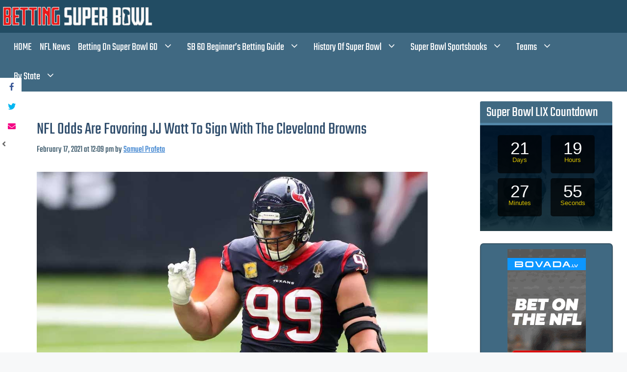

--- FILE ---
content_type: text/html; charset=UTF-8
request_url: https://www.bettingsuperbowl.com/news/nfl-odds-are-favoring-jj-watt-to-sign-with-the-cleveland-browns/
body_size: 24781
content:
<!DOCTYPE html>
<html dir="ltr" lang="en-US" xmlns:og="http://opengraphprotocol.org/schema/" xmlns:fb="http://www.facebook.com/2008/fbml" prefix="og: http://ogp.me/ns# fb: http://ogp.me/ns/fb#">
<head>
	<meta charset="UTF-8">
	<title>Cleveland Browns Are Now The Odds-on Favorite To Land JJ Watt</title>

		<!-- All in One SEO 4.9.3 - aioseo.com -->
	<meta name="description" content="NFL sportsbooks have odds on where JJ Watt will sign next. NFL odds are heavily favoring him to sign with the Cleveland Browns this offseason." />
	<meta name="robots" content="max-image-preview:large" />
	<meta name="author" content="Samuel Profeta"/>
	<meta name="keywords" content="cleveland browns,green bay packers,houston texans,indianapolis colts,jj watt,pittsburgh steelers,sports betting" />
	<link rel="canonical" href="https://www.bettingsuperbowl.com/news/nfl-odds-are-favoring-jj-watt-to-sign-with-the-cleveland-browns/" />
	<meta name="generator" content="All in One SEO (AIOSEO) 4.9.3" />
		<!-- All in One SEO -->

<meta name="viewport" content="width=device-width, initial-scale=1"><link rel='dns-prefetch' href='//use.fontawesome.com' />
<link rel="alternate" type="application/rss+xml" title="BettingSuperBowl.com &raquo; Feed" href="https://www.bettingsuperbowl.com/feed/" />
<link rel="alternate" type="application/rss+xml" title="BettingSuperBowl.com &raquo; Comments Feed" href="https://www.bettingsuperbowl.com/comments/feed/" />
<link rel="alternate" title="oEmbed (JSON)" type="application/json+oembed" href="https://www.bettingsuperbowl.com/wp-json/oembed/1.0/embed?url=https%3A%2F%2Fwww.bettingsuperbowl.com%2Fnews%2Fnfl-odds-are-favoring-jj-watt-to-sign-with-the-cleveland-browns%2F" />
<link rel="alternate" title="oEmbed (XML)" type="text/xml+oembed" href="https://www.bettingsuperbowl.com/wp-json/oembed/1.0/embed?url=https%3A%2F%2Fwww.bettingsuperbowl.com%2Fnews%2Fnfl-odds-are-favoring-jj-watt-to-sign-with-the-cleveland-browns%2F&#038;format=xml" />
<meta property="og:title" content="NFL Odds Are Favoring JJ Watt To Sign With The Cleveland Browns"/><meta property="og:type" content="website"/><meta property="og:url" content="https://www.bettingsuperbowl.com/news/nfl-odds-are-favoring-jj-watt-to-sign-with-the-cleveland-browns/"/><meta property="og:site_name" content="BettingSuperBowl.com"/><meta property="og:image" content="https://www.bettingsuperbowl.com/wp-content/uploads/2021/02/jj-watt34.jpg"/><meta property="og:image:secure_url" content="https://www.bettingsuperbowl.com/wp-content/uploads/2021/02/jj-watt34.jpg"><meta name="twitter:card" content="summary_large_image" /><meta name="twitter:title" content="NFL Odds Are Favoring JJ Watt To Sign With The Cleveland Browns" /><meta name="twitter:image" content="https://www.bettingsuperbowl.com/wp-content/uploads/2021/02/jj-watt34.jpg"/><meta name="twitter:url" content="https://www.bettingsuperbowl.com/news/nfl-odds-are-favoring-jj-watt-to-sign-with-the-cleveland-browns/" />		<!-- This site uses the Google Analytics by MonsterInsights plugin v9.11.1 - Using Analytics tracking - https://www.monsterinsights.com/ -->
		<!-- Note: MonsterInsights is not currently configured on this site. The site owner needs to authenticate with Google Analytics in the MonsterInsights settings panel. -->
					<!-- No tracking code set -->
				<!-- / Google Analytics by MonsterInsights -->
		<style id='wp-img-auto-sizes-contain-inline-css'>
img:is([sizes=auto i],[sizes^="auto," i]){contain-intrinsic-size:3000px 1500px}
/*# sourceURL=wp-img-auto-sizes-contain-inline-css */
</style>
<style id='wp-emoji-styles-inline-css'>

	img.wp-smiley, img.emoji {
		display: inline !important;
		border: none !important;
		box-shadow: none !important;
		height: 1em !important;
		width: 1em !important;
		margin: 0 0.07em !important;
		vertical-align: -0.1em !important;
		background: none !important;
		padding: 0 !important;
	}
/*# sourceURL=wp-emoji-styles-inline-css */
</style>
<link rel='stylesheet' id='wp-block-library-css' href='https://www.bettingsuperbowl.com/wp-includes/css/dist/block-library/style.min.css?ver=6.9' media='all' />
<style id='global-styles-inline-css'>
:root{--wp--preset--aspect-ratio--square: 1;--wp--preset--aspect-ratio--4-3: 4/3;--wp--preset--aspect-ratio--3-4: 3/4;--wp--preset--aspect-ratio--3-2: 3/2;--wp--preset--aspect-ratio--2-3: 2/3;--wp--preset--aspect-ratio--16-9: 16/9;--wp--preset--aspect-ratio--9-16: 9/16;--wp--preset--color--black: #000000;--wp--preset--color--cyan-bluish-gray: #abb8c3;--wp--preset--color--white: #ffffff;--wp--preset--color--pale-pink: #f78da7;--wp--preset--color--vivid-red: #cf2e2e;--wp--preset--color--luminous-vivid-orange: #ff6900;--wp--preset--color--luminous-vivid-amber: #fcb900;--wp--preset--color--light-green-cyan: #7bdcb5;--wp--preset--color--vivid-green-cyan: #00d084;--wp--preset--color--pale-cyan-blue: #8ed1fc;--wp--preset--color--vivid-cyan-blue: #0693e3;--wp--preset--color--vivid-purple: #9b51e0;--wp--preset--color--contrast: var(--contrast);--wp--preset--color--contrast-2: var(--contrast-2);--wp--preset--color--contrast-3: var(--contrast-3);--wp--preset--color--base: var(--base);--wp--preset--color--base-2: var(--base-2);--wp--preset--color--base-3: var(--base-3);--wp--preset--color--accent: var(--accent);--wp--preset--gradient--vivid-cyan-blue-to-vivid-purple: linear-gradient(135deg,rgb(6,147,227) 0%,rgb(155,81,224) 100%);--wp--preset--gradient--light-green-cyan-to-vivid-green-cyan: linear-gradient(135deg,rgb(122,220,180) 0%,rgb(0,208,130) 100%);--wp--preset--gradient--luminous-vivid-amber-to-luminous-vivid-orange: linear-gradient(135deg,rgb(252,185,0) 0%,rgb(255,105,0) 100%);--wp--preset--gradient--luminous-vivid-orange-to-vivid-red: linear-gradient(135deg,rgb(255,105,0) 0%,rgb(207,46,46) 100%);--wp--preset--gradient--very-light-gray-to-cyan-bluish-gray: linear-gradient(135deg,rgb(238,238,238) 0%,rgb(169,184,195) 100%);--wp--preset--gradient--cool-to-warm-spectrum: linear-gradient(135deg,rgb(74,234,220) 0%,rgb(151,120,209) 20%,rgb(207,42,186) 40%,rgb(238,44,130) 60%,rgb(251,105,98) 80%,rgb(254,248,76) 100%);--wp--preset--gradient--blush-light-purple: linear-gradient(135deg,rgb(255,206,236) 0%,rgb(152,150,240) 100%);--wp--preset--gradient--blush-bordeaux: linear-gradient(135deg,rgb(254,205,165) 0%,rgb(254,45,45) 50%,rgb(107,0,62) 100%);--wp--preset--gradient--luminous-dusk: linear-gradient(135deg,rgb(255,203,112) 0%,rgb(199,81,192) 50%,rgb(65,88,208) 100%);--wp--preset--gradient--pale-ocean: linear-gradient(135deg,rgb(255,245,203) 0%,rgb(182,227,212) 50%,rgb(51,167,181) 100%);--wp--preset--gradient--electric-grass: linear-gradient(135deg,rgb(202,248,128) 0%,rgb(113,206,126) 100%);--wp--preset--gradient--midnight: linear-gradient(135deg,rgb(2,3,129) 0%,rgb(40,116,252) 100%);--wp--preset--font-size--small: 13px;--wp--preset--font-size--medium: 20px;--wp--preset--font-size--large: 36px;--wp--preset--font-size--x-large: 42px;--wp--preset--spacing--20: 0.44rem;--wp--preset--spacing--30: 0.67rem;--wp--preset--spacing--40: 1rem;--wp--preset--spacing--50: 1.5rem;--wp--preset--spacing--60: 2.25rem;--wp--preset--spacing--70: 3.38rem;--wp--preset--spacing--80: 5.06rem;--wp--preset--shadow--natural: 6px 6px 9px rgba(0, 0, 0, 0.2);--wp--preset--shadow--deep: 12px 12px 50px rgba(0, 0, 0, 0.4);--wp--preset--shadow--sharp: 6px 6px 0px rgba(0, 0, 0, 0.2);--wp--preset--shadow--outlined: 6px 6px 0px -3px rgb(255, 255, 255), 6px 6px rgb(0, 0, 0);--wp--preset--shadow--crisp: 6px 6px 0px rgb(0, 0, 0);}:where(.is-layout-flex){gap: 0.5em;}:where(.is-layout-grid){gap: 0.5em;}body .is-layout-flex{display: flex;}.is-layout-flex{flex-wrap: wrap;align-items: center;}.is-layout-flex > :is(*, div){margin: 0;}body .is-layout-grid{display: grid;}.is-layout-grid > :is(*, div){margin: 0;}:where(.wp-block-columns.is-layout-flex){gap: 2em;}:where(.wp-block-columns.is-layout-grid){gap: 2em;}:where(.wp-block-post-template.is-layout-flex){gap: 1.25em;}:where(.wp-block-post-template.is-layout-grid){gap: 1.25em;}.has-black-color{color: var(--wp--preset--color--black) !important;}.has-cyan-bluish-gray-color{color: var(--wp--preset--color--cyan-bluish-gray) !important;}.has-white-color{color: var(--wp--preset--color--white) !important;}.has-pale-pink-color{color: var(--wp--preset--color--pale-pink) !important;}.has-vivid-red-color{color: var(--wp--preset--color--vivid-red) !important;}.has-luminous-vivid-orange-color{color: var(--wp--preset--color--luminous-vivid-orange) !important;}.has-luminous-vivid-amber-color{color: var(--wp--preset--color--luminous-vivid-amber) !important;}.has-light-green-cyan-color{color: var(--wp--preset--color--light-green-cyan) !important;}.has-vivid-green-cyan-color{color: var(--wp--preset--color--vivid-green-cyan) !important;}.has-pale-cyan-blue-color{color: var(--wp--preset--color--pale-cyan-blue) !important;}.has-vivid-cyan-blue-color{color: var(--wp--preset--color--vivid-cyan-blue) !important;}.has-vivid-purple-color{color: var(--wp--preset--color--vivid-purple) !important;}.has-black-background-color{background-color: var(--wp--preset--color--black) !important;}.has-cyan-bluish-gray-background-color{background-color: var(--wp--preset--color--cyan-bluish-gray) !important;}.has-white-background-color{background-color: var(--wp--preset--color--white) !important;}.has-pale-pink-background-color{background-color: var(--wp--preset--color--pale-pink) !important;}.has-vivid-red-background-color{background-color: var(--wp--preset--color--vivid-red) !important;}.has-luminous-vivid-orange-background-color{background-color: var(--wp--preset--color--luminous-vivid-orange) !important;}.has-luminous-vivid-amber-background-color{background-color: var(--wp--preset--color--luminous-vivid-amber) !important;}.has-light-green-cyan-background-color{background-color: var(--wp--preset--color--light-green-cyan) !important;}.has-vivid-green-cyan-background-color{background-color: var(--wp--preset--color--vivid-green-cyan) !important;}.has-pale-cyan-blue-background-color{background-color: var(--wp--preset--color--pale-cyan-blue) !important;}.has-vivid-cyan-blue-background-color{background-color: var(--wp--preset--color--vivid-cyan-blue) !important;}.has-vivid-purple-background-color{background-color: var(--wp--preset--color--vivid-purple) !important;}.has-black-border-color{border-color: var(--wp--preset--color--black) !important;}.has-cyan-bluish-gray-border-color{border-color: var(--wp--preset--color--cyan-bluish-gray) !important;}.has-white-border-color{border-color: var(--wp--preset--color--white) !important;}.has-pale-pink-border-color{border-color: var(--wp--preset--color--pale-pink) !important;}.has-vivid-red-border-color{border-color: var(--wp--preset--color--vivid-red) !important;}.has-luminous-vivid-orange-border-color{border-color: var(--wp--preset--color--luminous-vivid-orange) !important;}.has-luminous-vivid-amber-border-color{border-color: var(--wp--preset--color--luminous-vivid-amber) !important;}.has-light-green-cyan-border-color{border-color: var(--wp--preset--color--light-green-cyan) !important;}.has-vivid-green-cyan-border-color{border-color: var(--wp--preset--color--vivid-green-cyan) !important;}.has-pale-cyan-blue-border-color{border-color: var(--wp--preset--color--pale-cyan-blue) !important;}.has-vivid-cyan-blue-border-color{border-color: var(--wp--preset--color--vivid-cyan-blue) !important;}.has-vivid-purple-border-color{border-color: var(--wp--preset--color--vivid-purple) !important;}.has-vivid-cyan-blue-to-vivid-purple-gradient-background{background: var(--wp--preset--gradient--vivid-cyan-blue-to-vivid-purple) !important;}.has-light-green-cyan-to-vivid-green-cyan-gradient-background{background: var(--wp--preset--gradient--light-green-cyan-to-vivid-green-cyan) !important;}.has-luminous-vivid-amber-to-luminous-vivid-orange-gradient-background{background: var(--wp--preset--gradient--luminous-vivid-amber-to-luminous-vivid-orange) !important;}.has-luminous-vivid-orange-to-vivid-red-gradient-background{background: var(--wp--preset--gradient--luminous-vivid-orange-to-vivid-red) !important;}.has-very-light-gray-to-cyan-bluish-gray-gradient-background{background: var(--wp--preset--gradient--very-light-gray-to-cyan-bluish-gray) !important;}.has-cool-to-warm-spectrum-gradient-background{background: var(--wp--preset--gradient--cool-to-warm-spectrum) !important;}.has-blush-light-purple-gradient-background{background: var(--wp--preset--gradient--blush-light-purple) !important;}.has-blush-bordeaux-gradient-background{background: var(--wp--preset--gradient--blush-bordeaux) !important;}.has-luminous-dusk-gradient-background{background: var(--wp--preset--gradient--luminous-dusk) !important;}.has-pale-ocean-gradient-background{background: var(--wp--preset--gradient--pale-ocean) !important;}.has-electric-grass-gradient-background{background: var(--wp--preset--gradient--electric-grass) !important;}.has-midnight-gradient-background{background: var(--wp--preset--gradient--midnight) !important;}.has-small-font-size{font-size: var(--wp--preset--font-size--small) !important;}.has-medium-font-size{font-size: var(--wp--preset--font-size--medium) !important;}.has-large-font-size{font-size: var(--wp--preset--font-size--large) !important;}.has-x-large-font-size{font-size: var(--wp--preset--font-size--x-large) !important;}
/*# sourceURL=global-styles-inline-css */
</style>

<style id='classic-theme-styles-inline-css'>
/*! This file is auto-generated */
.wp-block-button__link{color:#fff;background-color:#32373c;border-radius:9999px;box-shadow:none;text-decoration:none;padding:calc(.667em + 2px) calc(1.333em + 2px);font-size:1.125em}.wp-block-file__button{background:#32373c;color:#fff;text-decoration:none}
/*# sourceURL=/wp-includes/css/classic-themes.min.css */
</style>
<style id='font-awesome-svg-styles-default-inline-css'>
.svg-inline--fa {
  display: inline-block;
  height: 1em;
  overflow: visible;
  vertical-align: -.125em;
}
/*# sourceURL=font-awesome-svg-styles-default-inline-css */
</style>
<link rel='stylesheet' id='font-awesome-svg-styles-css' href='https://www.bettingsuperbowl.com/wp-content/uploads/font-awesome/v5.14.0/css/svg-with-js.css' media='all' />
<style id='font-awesome-svg-styles-inline-css'>
   .wp-block-font-awesome-icon svg::before,
   .wp-rich-text-font-awesome-icon svg::before {content: unset;}
/*# sourceURL=font-awesome-svg-styles-inline-css */
</style>
<link rel='stylesheet' id='fl-builder-layout-6337-css' href='https://www.bettingsuperbowl.com/wp-content/uploads/bb-plugin/cache/6337-layout.css?ver=ba3a8c3bd97a15f0ba43668ad5186033' media='all' />
<link rel='stylesheet' id='wc_ss_btns-css' href='https://www.bettingsuperbowl.com/wp-content/plugins/woo-product-social-sharing/public/css/wc_ss_btns-public.min.css?ver=1.8.5' media='all' />
<link rel='stylesheet' id='wc_ss_btns-si-css' href='https://www.bettingsuperbowl.com/wp-content/plugins/woo-product-social-sharing/public/css/icons/socicon.css?ver=1.8.5' media='all' />
<link rel='stylesheet' id='wc_ss_btns-fa-css' href='https://www.bettingsuperbowl.com/wp-content/plugins/woo-product-social-sharing/public/css/fa/css/font-awesome.min.css?ver=1.8.5' media='all' />
<link rel='stylesheet' id='generate-widget-areas-css' href='https://www.bettingsuperbowl.com/wp-content/themes/generatepress/assets/css/components/widget-areas.min.css?ver=3.6.1' media='all' />
<link rel='stylesheet' id='generate-style-css' href='https://www.bettingsuperbowl.com/wp-content/themes/generatepress/assets/css/main.min.css?ver=3.6.1' media='all' />
<style id='generate-style-inline-css'>
body{background-color:var(--base-2);color:var(--contrast);}a{color:var(--accent);}a{text-decoration:underline;}.entry-title a, .site-branding a, a.button, .wp-block-button__link, .main-navigation a{text-decoration:none;}a:hover, a:focus, a:active{color:var(--contrast);}.grid-container{max-width:1280px;}.wp-block-group__inner-container{max-width:1280px;margin-left:auto;margin-right:auto;}.site-header .header-image{width:310px;}:root{--contrast:#222222;--contrast-2:#575760;--contrast-3:#b2b2be;--base:#f0f0f0;--base-2:#f7f8f9;--base-3:#ffffff;--accent:#1e73be;}:root .has-contrast-color{color:var(--contrast);}:root .has-contrast-background-color{background-color:var(--contrast);}:root .has-contrast-2-color{color:var(--contrast-2);}:root .has-contrast-2-background-color{background-color:var(--contrast-2);}:root .has-contrast-3-color{color:var(--contrast-3);}:root .has-contrast-3-background-color{background-color:var(--contrast-3);}:root .has-base-color{color:var(--base);}:root .has-base-background-color{background-color:var(--base);}:root .has-base-2-color{color:var(--base-2);}:root .has-base-2-background-color{background-color:var(--base-2);}:root .has-base-3-color{color:var(--base-3);}:root .has-base-3-background-color{background-color:var(--base-3);}:root .has-accent-color{color:var(--accent);}:root .has-accent-background-color{background-color:var(--accent);}.top-bar{background-color:#636363;color:#ffffff;}.top-bar a{color:#ffffff;}.top-bar a:hover{color:#303030;}.site-header{background-color:var(--base-3);}.site-header a{color:var(--base-3);}.main-title a,.main-title a:hover{color:var(--contrast);}.site-description{color:var(--contrast-2);}.mobile-menu-control-wrapper .menu-toggle,.mobile-menu-control-wrapper .menu-toggle:hover,.mobile-menu-control-wrapper .menu-toggle:focus,.has-inline-mobile-toggle #site-navigation.toggled{background-color:rgba(0, 0, 0, 0.02);}.main-navigation,.main-navigation ul ul{background-color:var(--base-3);}.main-navigation .main-nav ul li a, .main-navigation .menu-toggle, .main-navigation .menu-bar-items{color:var(--base-3);}.main-navigation .main-nav ul li:not([class*="current-menu-"]):hover > a, .main-navigation .main-nav ul li:not([class*="current-menu-"]):focus > a, .main-navigation .main-nav ul li.sfHover:not([class*="current-menu-"]) > a, .main-navigation .menu-bar-item:hover > a, .main-navigation .menu-bar-item.sfHover > a{color:var(--base-3);}button.menu-toggle:hover,button.menu-toggle:focus{color:var(--base-3);}.main-navigation .main-nav ul li[class*="current-menu-"] > a{color:var(--base-3);}.navigation-search input[type="search"],.navigation-search input[type="search"]:active, .navigation-search input[type="search"]:focus, .main-navigation .main-nav ul li.search-item.active > a, .main-navigation .menu-bar-items .search-item.active > a{color:var(--base-3);}.main-navigation ul ul{background-color:var(--base);}.main-navigation .main-nav ul ul li a{color:var(--base-3);}.separate-containers .inside-article, .separate-containers .comments-area, .separate-containers .page-header, .one-container .container, .separate-containers .paging-navigation, .inside-page-header{background-color:var(--base-3);}.entry-title a{color:var(--contrast);}.entry-title a:hover{color:var(--contrast-2);}.entry-meta{color:var(--contrast-2);}.sidebar .widget{background-color:var(--base-3);}.footer-widgets{background-color:var(--base-3);}.site-info{background-color:var(--base-3);}input[type="text"],input[type="email"],input[type="url"],input[type="password"],input[type="search"],input[type="tel"],input[type="number"],textarea,select{color:var(--contrast);background-color:var(--base-2);border-color:var(--base);}input[type="text"]:focus,input[type="email"]:focus,input[type="url"]:focus,input[type="password"]:focus,input[type="search"]:focus,input[type="tel"]:focus,input[type="number"]:focus,textarea:focus,select:focus{color:var(--contrast);background-color:var(--base-2);border-color:var(--contrast-3);}button,html input[type="button"],input[type="reset"],input[type="submit"],a.button,a.wp-block-button__link:not(.has-background){color:#ffffff;background-color:#55555e;}button:hover,html input[type="button"]:hover,input[type="reset"]:hover,input[type="submit"]:hover,a.button:hover,button:focus,html input[type="button"]:focus,input[type="reset"]:focus,input[type="submit"]:focus,a.button:focus,a.wp-block-button__link:not(.has-background):active,a.wp-block-button__link:not(.has-background):focus,a.wp-block-button__link:not(.has-background):hover{color:#ffffff;background-color:#3f4047;}a.generate-back-to-top{background-color:rgba( 0,0,0,0.4 );color:#ffffff;}a.generate-back-to-top:hover,a.generate-back-to-top:focus{background-color:rgba( 0,0,0,0.6 );color:#ffffff;}:root{--gp-search-modal-bg-color:var(--base-3);--gp-search-modal-text-color:var(--contrast);--gp-search-modal-overlay-bg-color:rgba(0,0,0,0.2);}@media (max-width:768px){.main-navigation .menu-bar-item:hover > a, .main-navigation .menu-bar-item.sfHover > a{background:none;color:var(--base-3);}}.inside-top-bar{padding:10px;}.nav-below-header .main-navigation .inside-navigation.grid-container, .nav-above-header .main-navigation .inside-navigation.grid-container{padding:0px 20px 0px 20px;}.site-main .wp-block-group__inner-container{padding:40px;}.separate-containers .paging-navigation{padding-top:20px;padding-bottom:20px;}.entry-content .alignwide, body:not(.no-sidebar) .entry-content .alignfull{margin-left:-40px;width:calc(100% + 80px);max-width:calc(100% + 80px);}.rtl .menu-item-has-children .dropdown-menu-toggle{padding-left:20px;}.rtl .main-navigation .main-nav ul li.menu-item-has-children > a{padding-right:20px;}.inside-site-info{padding:20px;}@media (max-width:768px){.separate-containers .inside-article, .separate-containers .comments-area, .separate-containers .page-header, .separate-containers .paging-navigation, .one-container .site-content, .inside-page-header{padding:30px;}.site-main .wp-block-group__inner-container{padding:30px;}.inside-site-info{padding-right:10px;padding-left:10px;}.entry-content .alignwide, body:not(.no-sidebar) .entry-content .alignfull{margin-left:-30px;width:calc(100% + 60px);max-width:calc(100% + 60px);}.one-container .site-main .paging-navigation{margin-bottom:20px;}}/* End cached CSS */.is-right-sidebar{width:30%;}.is-left-sidebar{width:30%;}.site-content .content-area{width:70%;}@media (max-width:768px){.main-navigation .menu-toggle,.sidebar-nav-mobile:not(#sticky-placeholder){display:block;}.main-navigation ul,.gen-sidebar-nav,.main-navigation:not(.slideout-navigation):not(.toggled) .main-nav > ul,.has-inline-mobile-toggle #site-navigation .inside-navigation > *:not(.navigation-search):not(.main-nav){display:none;}.nav-align-right .inside-navigation,.nav-align-center .inside-navigation{justify-content:space-between;}}
body{background-image:url('https://www.bettingsuperbowl.com/wp-content/uploads/2019/10/bg2.jpg');background-repeat:no-repeat;background-size:100% auto;background-attachment:fixed;}
.dynamic-author-image-rounded{border-radius:100%;}.dynamic-featured-image, .dynamic-author-image{vertical-align:middle;}.one-container.blog .dynamic-content-template:not(:last-child), .one-container.archive .dynamic-content-template:not(:last-child){padding-bottom:0px;}.dynamic-entry-excerpt > p:last-child{margin-bottom:0px;}
/*# sourceURL=generate-style-inline-css */
</style>
<link rel='stylesheet' id='generate-child-css' href='https://www.bettingsuperbowl.com/wp-content/themes/generatepress_child/style.css?ver=1762791060' media='all' />
<link rel='stylesheet' id='font-awesome-official-css' href='https://use.fontawesome.com/releases/v5.14.0/css/all.css' media='all' integrity="sha384-HzLeBuhoNPvSl5KYnjx0BT+WB0QEEqLprO+NBkkk5gbc67FTaL7XIGa2w1L0Xbgc" crossorigin="anonymous" />
<link rel='stylesheet' id='tablepress-default-css' href='https://www.bettingsuperbowl.com/wp-content/tablepress-combined.min.css?ver=47' media='all' />
<link rel='stylesheet' id='wp_review-style-css' href='https://www.bettingsuperbowl.com/wp-content/plugins/wp-review/public/css/wp-review.css?ver=5.3.5' media='all' />
<link rel='stylesheet' id='generate-blog-images-css' href='https://www.bettingsuperbowl.com/wp-content/plugins/gp-premium/blog/functions/css/featured-images.min.css?ver=2.5.5' media='all' />
<link rel='stylesheet' id='font-awesome-official-v4shim-css' href='https://use.fontawesome.com/releases/v5.14.0/css/v4-shims.css' media='all' integrity="sha384-9aKO2QU3KETrRCCXFbhLK16iRd15nC+OYEmpVb54jY8/CEXz/GVRsnM73wcbYw+m" crossorigin="anonymous" />
<style id='font-awesome-official-v4shim-inline-css'>
@font-face {
font-family: "FontAwesome";
font-display: block;
src: url("https://use.fontawesome.com/releases/v5.14.0/webfonts/fa-brands-400.eot"),
		url("https://use.fontawesome.com/releases/v5.14.0/webfonts/fa-brands-400.eot?#iefix") format("embedded-opentype"),
		url("https://use.fontawesome.com/releases/v5.14.0/webfonts/fa-brands-400.woff2") format("woff2"),
		url("https://use.fontawesome.com/releases/v5.14.0/webfonts/fa-brands-400.woff") format("woff"),
		url("https://use.fontawesome.com/releases/v5.14.0/webfonts/fa-brands-400.ttf") format("truetype"),
		url("https://use.fontawesome.com/releases/v5.14.0/webfonts/fa-brands-400.svg#fontawesome") format("svg");
}

@font-face {
font-family: "FontAwesome";
font-display: block;
src: url("https://use.fontawesome.com/releases/v5.14.0/webfonts/fa-solid-900.eot"),
		url("https://use.fontawesome.com/releases/v5.14.0/webfonts/fa-solid-900.eot?#iefix") format("embedded-opentype"),
		url("https://use.fontawesome.com/releases/v5.14.0/webfonts/fa-solid-900.woff2") format("woff2"),
		url("https://use.fontawesome.com/releases/v5.14.0/webfonts/fa-solid-900.woff") format("woff"),
		url("https://use.fontawesome.com/releases/v5.14.0/webfonts/fa-solid-900.ttf") format("truetype"),
		url("https://use.fontawesome.com/releases/v5.14.0/webfonts/fa-solid-900.svg#fontawesome") format("svg");
}

@font-face {
font-family: "FontAwesome";
font-display: block;
src: url("https://use.fontawesome.com/releases/v5.14.0/webfonts/fa-regular-400.eot"),
		url("https://use.fontawesome.com/releases/v5.14.0/webfonts/fa-regular-400.eot?#iefix") format("embedded-opentype"),
		url("https://use.fontawesome.com/releases/v5.14.0/webfonts/fa-regular-400.woff2") format("woff2"),
		url("https://use.fontawesome.com/releases/v5.14.0/webfonts/fa-regular-400.woff") format("woff"),
		url("https://use.fontawesome.com/releases/v5.14.0/webfonts/fa-regular-400.ttf") format("truetype"),
		url("https://use.fontawesome.com/releases/v5.14.0/webfonts/fa-regular-400.svg#fontawesome") format("svg");
unicode-range: U+F004-F005,U+F007,U+F017,U+F022,U+F024,U+F02E,U+F03E,U+F044,U+F057-F059,U+F06E,U+F070,U+F075,U+F07B-F07C,U+F080,U+F086,U+F089,U+F094,U+F09D,U+F0A0,U+F0A4-F0A7,U+F0C5,U+F0C7-F0C8,U+F0E0,U+F0EB,U+F0F3,U+F0F8,U+F0FE,U+F111,U+F118-F11A,U+F11C,U+F133,U+F144,U+F146,U+F14A,U+F14D-F14E,U+F150-F152,U+F15B-F15C,U+F164-F165,U+F185-F186,U+F191-F192,U+F1AD,U+F1C1-F1C9,U+F1CD,U+F1D8,U+F1E3,U+F1EA,U+F1F6,U+F1F9,U+F20A,U+F247-F249,U+F24D,U+F254-F25B,U+F25D,U+F267,U+F271-F274,U+F279,U+F28B,U+F28D,U+F2B5-F2B6,U+F2B9,U+F2BB,U+F2BD,U+F2C1-F2C2,U+F2D0,U+F2D2,U+F2DC,U+F2ED,U+F328,U+F358-F35B,U+F3A5,U+F3D1,U+F410,U+F4AD;
}
/*# sourceURL=font-awesome-official-v4shim-inline-css */
</style>
<link rel='stylesheet' id='gs-xml-feedstylesheet-css' href='https://www.bettingsuperbowl.com/wp-content/plugins/trmdatafeed/assets/styles/feed.css?ver=6.9' media='all' />
<script src="https://www.bettingsuperbowl.com/wp-includes/js/jquery/jquery.min.js?ver=3.7.1" id="jquery-core-js"></script>
<script src="https://www.bettingsuperbowl.com/wp-includes/js/jquery/jquery-migrate.min.js?ver=3.4.1" id="jquery-migrate-js"></script>
<script src="https://www.bettingsuperbowl.com/wp-content/plugins/woo-product-social-sharing/public/js/wc_ss_btns-public.js?ver=1.8.5" id="wc_ss_btns-js"></script>
<link rel="https://api.w.org/" href="https://www.bettingsuperbowl.com/wp-json/" /><link rel="alternate" title="JSON" type="application/json" href="https://www.bettingsuperbowl.com/wp-json/wp/v2/posts/6337" /><link rel="EditURI" type="application/rsd+xml" title="RSD" href="https://www.bettingsuperbowl.com/xmlrpc.php?rsd" />
<meta name="generator" content="WordPress 6.9" />
<link rel='shortlink' href='https://www.bettingsuperbowl.com/?p=6337' />
<!-- Google tag (gtag.js) -->
<script async src="https://www.googletagmanager.com/gtag/js?id=G-E51N9H4KKR"></script>
<script>
  window.dataLayer = window.dataLayer || [];
  function gtag(){dataLayer.push(arguments);}
  gtag('js', new Date());

  gtag('config', 'G-E51N9H4KKR');
</script><style type="text/css">.saboxplugin-wrap{-webkit-box-sizing:border-box;-moz-box-sizing:border-box;-ms-box-sizing:border-box;box-sizing:border-box;border:1px solid #eee;width:100%;clear:both;display:block;overflow:hidden;word-wrap:break-word;position:relative}.saboxplugin-wrap .saboxplugin-gravatar{float:left;padding:0 20px 20px 20px}.saboxplugin-wrap .saboxplugin-gravatar img{max-width:100px;height:auto;border-radius:0;}.saboxplugin-wrap .saboxplugin-authorname{font-size:18px;line-height:1;margin:20px 0 0 20px;display:block}.saboxplugin-wrap .saboxplugin-authorname a{text-decoration:none}.saboxplugin-wrap .saboxplugin-authorname a:focus{outline:0}.saboxplugin-wrap .saboxplugin-desc{display:block;margin:5px 20px}.saboxplugin-wrap .saboxplugin-desc a{text-decoration:underline}.saboxplugin-wrap .saboxplugin-desc p{margin:5px 0 12px}.saboxplugin-wrap .saboxplugin-web{margin:0 20px 15px;text-align:left}.saboxplugin-wrap .sab-web-position{text-align:right}.saboxplugin-wrap .saboxplugin-web a{color:#ccc;text-decoration:none}.saboxplugin-wrap .saboxplugin-socials{position:relative;display:block;background:#fcfcfc;padding:5px;border-top:1px solid #eee}.saboxplugin-wrap .saboxplugin-socials a svg{width:20px;height:20px}.saboxplugin-wrap .saboxplugin-socials a svg .st2{fill:#fff; transform-origin:center center;}.saboxplugin-wrap .saboxplugin-socials a svg .st1{fill:rgba(0,0,0,.3)}.saboxplugin-wrap .saboxplugin-socials a:hover{opacity:.8;-webkit-transition:opacity .4s;-moz-transition:opacity .4s;-o-transition:opacity .4s;transition:opacity .4s;box-shadow:none!important;-webkit-box-shadow:none!important}.saboxplugin-wrap .saboxplugin-socials .saboxplugin-icon-color{box-shadow:none;padding:0;border:0;-webkit-transition:opacity .4s;-moz-transition:opacity .4s;-o-transition:opacity .4s;transition:opacity .4s;display:inline-block;color:#fff;font-size:0;text-decoration:inherit;margin:5px;-webkit-border-radius:0;-moz-border-radius:0;-ms-border-radius:0;-o-border-radius:0;border-radius:0;overflow:hidden}.saboxplugin-wrap .saboxplugin-socials .saboxplugin-icon-grey{text-decoration:inherit;box-shadow:none;position:relative;display:-moz-inline-stack;display:inline-block;vertical-align:middle;zoom:1;margin:10px 5px;color:#444;fill:#444}.clearfix:after,.clearfix:before{content:' ';display:table;line-height:0;clear:both}.ie7 .clearfix{zoom:1}.saboxplugin-socials.sabox-colored .saboxplugin-icon-color .sab-twitch{border-color:#38245c}.saboxplugin-socials.sabox-colored .saboxplugin-icon-color .sab-behance{border-color:#003eb0}.saboxplugin-socials.sabox-colored .saboxplugin-icon-color .sab-deviantart{border-color:#036824}.saboxplugin-socials.sabox-colored .saboxplugin-icon-color .sab-digg{border-color:#00327c}.saboxplugin-socials.sabox-colored .saboxplugin-icon-color .sab-dribbble{border-color:#ba1655}.saboxplugin-socials.sabox-colored .saboxplugin-icon-color .sab-facebook{border-color:#1e2e4f}.saboxplugin-socials.sabox-colored .saboxplugin-icon-color .sab-flickr{border-color:#003576}.saboxplugin-socials.sabox-colored .saboxplugin-icon-color .sab-github{border-color:#264874}.saboxplugin-socials.sabox-colored .saboxplugin-icon-color .sab-google{border-color:#0b51c5}.saboxplugin-socials.sabox-colored .saboxplugin-icon-color .sab-html5{border-color:#902e13}.saboxplugin-socials.sabox-colored .saboxplugin-icon-color .sab-instagram{border-color:#1630aa}.saboxplugin-socials.sabox-colored .saboxplugin-icon-color .sab-linkedin{border-color:#00344f}.saboxplugin-socials.sabox-colored .saboxplugin-icon-color .sab-pinterest{border-color:#5b040e}.saboxplugin-socials.sabox-colored .saboxplugin-icon-color .sab-reddit{border-color:#992900}.saboxplugin-socials.sabox-colored .saboxplugin-icon-color .sab-rss{border-color:#a43b0a}.saboxplugin-socials.sabox-colored .saboxplugin-icon-color .sab-sharethis{border-color:#5d8420}.saboxplugin-socials.sabox-colored .saboxplugin-icon-color .sab-soundcloud{border-color:#995200}.saboxplugin-socials.sabox-colored .saboxplugin-icon-color .sab-spotify{border-color:#0f612c}.saboxplugin-socials.sabox-colored .saboxplugin-icon-color .sab-stackoverflow{border-color:#a95009}.saboxplugin-socials.sabox-colored .saboxplugin-icon-color .sab-steam{border-color:#006388}.saboxplugin-socials.sabox-colored .saboxplugin-icon-color .sab-user_email{border-color:#b84e05}.saboxplugin-socials.sabox-colored .saboxplugin-icon-color .sab-tumblr{border-color:#10151b}.saboxplugin-socials.sabox-colored .saboxplugin-icon-color .sab-twitter{border-color:#0967a0}.saboxplugin-socials.sabox-colored .saboxplugin-icon-color .sab-vimeo{border-color:#0d7091}.saboxplugin-socials.sabox-colored .saboxplugin-icon-color .sab-windows{border-color:#003f71}.saboxplugin-socials.sabox-colored .saboxplugin-icon-color .sab-whatsapp{border-color:#003f71}.saboxplugin-socials.sabox-colored .saboxplugin-icon-color .sab-wordpress{border-color:#0f3647}.saboxplugin-socials.sabox-colored .saboxplugin-icon-color .sab-yahoo{border-color:#14002d}.saboxplugin-socials.sabox-colored .saboxplugin-icon-color .sab-youtube{border-color:#900}.saboxplugin-socials.sabox-colored .saboxplugin-icon-color .sab-xing{border-color:#000202}.saboxplugin-socials.sabox-colored .saboxplugin-icon-color .sab-mixcloud{border-color:#2475a0}.saboxplugin-socials.sabox-colored .saboxplugin-icon-color .sab-vk{border-color:#243549}.saboxplugin-socials.sabox-colored .saboxplugin-icon-color .sab-medium{border-color:#00452c}.saboxplugin-socials.sabox-colored .saboxplugin-icon-color .sab-quora{border-color:#420e00}.saboxplugin-socials.sabox-colored .saboxplugin-icon-color .sab-meetup{border-color:#9b181c}.saboxplugin-socials.sabox-colored .saboxplugin-icon-color .sab-goodreads{border-color:#000}.saboxplugin-socials.sabox-colored .saboxplugin-icon-color .sab-snapchat{border-color:#999700}.saboxplugin-socials.sabox-colored .saboxplugin-icon-color .sab-500px{border-color:#00557f}.saboxplugin-socials.sabox-colored .saboxplugin-icon-color .sab-mastodont{border-color:#185886}.sabox-plus-item{margin-bottom:20px}@media screen and (max-width:480px){.saboxplugin-wrap{text-align:center}.saboxplugin-wrap .saboxplugin-gravatar{float:none;padding:20px 0;text-align:center;margin:0 auto;display:block}.saboxplugin-wrap .saboxplugin-gravatar img{float:none;display:inline-block;display:-moz-inline-stack;vertical-align:middle;zoom:1}.saboxplugin-wrap .saboxplugin-desc{margin:0 10px 20px;text-align:center}.saboxplugin-wrap .saboxplugin-authorname{text-align:center;margin:10px 0 20px}}body .saboxplugin-authorname a,body .saboxplugin-authorname a:hover{box-shadow:none;-webkit-box-shadow:none}a.sab-profile-edit{font-size:16px!important;line-height:1!important}.sab-edit-settings a,a.sab-profile-edit{color:#0073aa!important;box-shadow:none!important;-webkit-box-shadow:none!important}.sab-edit-settings{margin-right:15px;position:absolute;right:0;z-index:2;bottom:10px;line-height:20px}.sab-edit-settings i{margin-left:5px}.saboxplugin-socials{line-height:1!important}.rtl .saboxplugin-wrap .saboxplugin-gravatar{float:right}.rtl .saboxplugin-wrap .saboxplugin-authorname{display:flex;align-items:center}.rtl .saboxplugin-wrap .saboxplugin-authorname .sab-profile-edit{margin-right:10px}.rtl .sab-edit-settings{right:auto;left:0}img.sab-custom-avatar{max-width:75px;}.saboxplugin-wrap {margin-top:0px; margin-bottom:0px; padding: 0px 0px }.saboxplugin-wrap .saboxplugin-authorname {font-size:18px; line-height:25px;}.saboxplugin-wrap .saboxplugin-desc p, .saboxplugin-wrap .saboxplugin-desc {font-size:14px !important; line-height:21px !important;}.saboxplugin-wrap .saboxplugin-web {font-size:14px;}.saboxplugin-wrap .saboxplugin-socials a svg {width:18px;height:18px;}</style><link rel="icon" href="https://www.bettingsuperbowl.com/wp-content/uploads/2020/09/favicon2-45x45.png" sizes="32x32" />
<link rel="icon" href="https://www.bettingsuperbowl.com/wp-content/uploads/2020/09/favicon2-300x300.png" sizes="192x192" />
<link rel="apple-touch-icon" href="https://www.bettingsuperbowl.com/wp-content/uploads/2020/09/favicon2-300x300.png" />
<meta name="msapplication-TileImage" content="https://www.bettingsuperbowl.com/wp-content/uploads/2020/09/favicon2-300x300.png" />

<!-- START - Open Graph and Twitter Card Tags 3.3.7 -->
 <!-- Facebook Open Graph -->
  <meta property="og:locale" content="en_US"/>
  <meta property="og:site_name" content="BettingSuperBowl.com"/>
  <meta property="og:title" content="NFL Odds Are Favoring JJ Watt To Sign With The Cleveland Browns"/>
  <meta property="og:url" content="https://www.bettingsuperbowl.com/news/nfl-odds-are-favoring-jj-watt-to-sign-with-the-cleveland-browns/"/>
  <meta property="og:type" content="article"/>
  <meta property="og:description" content="JJ Watt has -125 odds to sign with the Cleveland Browns.
The Green Bay Packers have +500 odds to land JJ Watt.
Watt has +550 odds to sign with the Pittsburgh Steelers.

HOUSTON - With the Houston Texans organization headed for a steep rebuild, the team came to terms with JJ Watt to release him t"/>
  <meta property="og:image" content="https://www.bettingsuperbowl.com/wp-content/uploads/2021/02/jj-watt34.jpg"/>
  <meta property="og:image:url" content="https://www.bettingsuperbowl.com/wp-content/uploads/2021/02/jj-watt34.jpg"/>
  <meta property="og:image:secure_url" content="https://www.bettingsuperbowl.com/wp-content/uploads/2021/02/jj-watt34.jpg"/>
  <meta property="article:published_time" content="2021-02-17T12:09:49-05:00"/>
  <meta property="article:modified_time" content="2021-02-17T12:09:49-05:00" />
  <meta property="og:updated_time" content="2021-02-17T12:09:49-05:00" />
  <meta property="article:section" content="Sports Betting"/>
 <!-- Google+ / Schema.org -->
 <!-- Twitter Cards -->
  <meta name="twitter:title" content="NFL Odds Are Favoring JJ Watt To Sign With The Cleveland Browns"/>
  <meta name="twitter:url" content="https://www.bettingsuperbowl.com/news/nfl-odds-are-favoring-jj-watt-to-sign-with-the-cleveland-browns/"/>
  <meta name="twitter:description" content="JJ Watt has -125 odds to sign with the Cleveland Browns.
The Green Bay Packers have +500 odds to land JJ Watt.
Watt has +550 odds to sign with the Pittsburgh Steelers.

HOUSTON - With the Houston Texans organization headed for a steep rebuild, the team came to terms with JJ Watt to release him t"/>
  <meta name="twitter:image" content="https://www.bettingsuperbowl.com/wp-content/uploads/2021/02/jj-watt34.jpg"/>
  <meta name="twitter:card" content="summary_large_image"/>
 <!-- SEO -->
 <!-- Misc. tags -->
 <!-- is_singular -->
<!-- END - Open Graph and Twitter Card Tags 3.3.7 -->
	
</head>

<body class="wp-singular post-template-default single single-post postid-6337 single-format-standard wp-custom-logo wp-embed-responsive wp-theme-generatepress wp-child-theme-generatepress_child fl-builder fl-builder-2-10-0-5 fl-no-js post-image-below-header post-image-aligned-left right-sidebar nav-below-header separate-containers header-aligned-left dropdown-hover featured-image-active" itemtype="https://schema.org/Blog" itemscope>
	<a class="screen-reader-text skip-link" href="#content" title="Skip to content">Skip to content</a>		<header class="site-header" id="masthead" aria-label="Site"  itemtype="https://schema.org/WPHeader" itemscope>
			<div class="inside-header grid-container">
				<div class="site-logo">
					<a href="https://www.bettingsuperbowl.com/" rel="home">
						<img  class="header-image is-logo-image" alt="BettingSuperBowl.com" src="https://www.bettingsuperbowl.com/wp-content/uploads/2024/12/bsb-logo5-04.png" width="1034" height="205" />
					</a>
				</div>			</div>
		</header>
				<nav class="main-navigation sub-menu-right" id="site-navigation" aria-label="Primary"  itemtype="https://schema.org/SiteNavigationElement" itemscope>
			<div class="inside-navigation grid-container">
								<button class="menu-toggle" aria-controls="primary-menu" aria-expanded="false">
					<span class="gp-icon icon-menu-bars"><svg viewBox="0 0 512 512" aria-hidden="true" xmlns="http://www.w3.org/2000/svg" width="1em" height="1em"><path d="M0 96c0-13.255 10.745-24 24-24h464c13.255 0 24 10.745 24 24s-10.745 24-24 24H24c-13.255 0-24-10.745-24-24zm0 160c0-13.255 10.745-24 24-24h464c13.255 0 24 10.745 24 24s-10.745 24-24 24H24c-13.255 0-24-10.745-24-24zm0 160c0-13.255 10.745-24 24-24h464c13.255 0 24 10.745 24 24s-10.745 24-24 24H24c-13.255 0-24-10.745-24-24z" /></svg><svg viewBox="0 0 512 512" aria-hidden="true" xmlns="http://www.w3.org/2000/svg" width="1em" height="1em"><path d="M71.029 71.029c9.373-9.372 24.569-9.372 33.942 0L256 222.059l151.029-151.03c9.373-9.372 24.569-9.372 33.942 0 9.372 9.373 9.372 24.569 0 33.942L289.941 256l151.03 151.029c9.372 9.373 9.372 24.569 0 33.942-9.373 9.372-24.569 9.372-33.942 0L256 289.941l-151.029 151.03c-9.373 9.372-24.569 9.372-33.942 0-9.372-9.373-9.372-24.569 0-33.942L222.059 256 71.029 104.971c-9.372-9.373-9.372-24.569 0-33.942z" /></svg></span><span class="mobile-menu">Menu</span>				</button>
				<div id="primary-menu" class="main-nav"><ul id="menu-top" class=" menu sf-menu"><li id="menu-item-19986" class="menu-item menu-item-type-custom menu-item-object-custom menu-item-home menu-item-19986"><a href="https://www.bettingsuperbowl.com/">HOME</a></li>
<li id="menu-item-1309" class="menu-item menu-item-type-post_type menu-item-object-page current_page_parent menu-item-1309"><a href="https://www.bettingsuperbowl.com/news/">NFL News</a></li>
<li id="menu-item-784" class="menu-item menu-item-type-custom menu-item-object-custom menu-item-has-children menu-item-784"><a href="https://www.bettingsuperbowl.com/odds/">Betting On Super Bowl 60<span role="presentation" class="dropdown-menu-toggle"><span class="gp-icon icon-arrow"><svg viewBox="0 0 330 512" aria-hidden="true" xmlns="http://www.w3.org/2000/svg" width="1em" height="1em"><path d="M305.913 197.085c0 2.266-1.133 4.815-2.833 6.514L171.087 335.593c-1.7 1.7-4.249 2.832-6.515 2.832s-4.815-1.133-6.515-2.832L26.064 203.599c-1.7-1.7-2.832-4.248-2.832-6.514s1.132-4.816 2.832-6.515l14.162-14.163c1.7-1.699 3.966-2.832 6.515-2.832 2.266 0 4.815 1.133 6.515 2.832l111.316 111.317 111.316-111.317c1.7-1.699 4.249-2.832 6.515-2.832s4.815 1.133 6.515 2.832l14.162 14.163c1.7 1.7 2.833 4.249 2.833 6.515z" /></svg></span></span></a>
<ul class="sub-menu">
	<li id="menu-item-13527" class="menu-item menu-item-type-post_type menu-item-object-page menu-item-13527"><a href="https://www.bettingsuperbowl.com/banking">Super Bowl 60 Banking Methods</a></li>
	<li id="menu-item-13644" class="menu-item menu-item-type-custom menu-item-object-custom menu-item-has-children menu-item-13644"><a href="#">NFL Division Odds<span role="presentation" class="dropdown-menu-toggle"><span class="gp-icon icon-arrow-right"><svg viewBox="0 0 192 512" aria-hidden="true" xmlns="http://www.w3.org/2000/svg" width="1em" height="1em" fill-rule="evenodd" clip-rule="evenodd" stroke-linejoin="round" stroke-miterlimit="1.414"><path d="M178.425 256.001c0 2.266-1.133 4.815-2.832 6.515L43.599 394.509c-1.7 1.7-4.248 2.833-6.514 2.833s-4.816-1.133-6.515-2.833l-14.163-14.162c-1.699-1.7-2.832-3.966-2.832-6.515 0-2.266 1.133-4.815 2.832-6.515l111.317-111.316L16.407 144.685c-1.699-1.7-2.832-4.249-2.832-6.515s1.133-4.815 2.832-6.515l14.163-14.162c1.7-1.7 4.249-2.833 6.515-2.833s4.815 1.133 6.514 2.833l131.994 131.993c1.7 1.7 2.832 4.249 2.832 6.515z" fill-rule="nonzero" /></svg></span></span></a>
	<ul class="sub-menu">
		<li id="menu-item-13668" class="menu-item menu-item-type-post_type menu-item-object-page menu-item-13668"><a href="https://www.bettingsuperbowl.com/afc-east">AFC East Odds</a></li>
		<li id="menu-item-13731" class="menu-item menu-item-type-post_type menu-item-object-page menu-item-13731"><a href="https://www.bettingsuperbowl.com/afc-south">AFC South Odds</a></li>
		<li id="menu-item-13713" class="menu-item menu-item-type-post_type menu-item-object-page menu-item-13713"><a href="https://www.bettingsuperbowl.com/afc-north">AFC North Odds</a></li>
		<li id="menu-item-13744" class="menu-item menu-item-type-post_type menu-item-object-page menu-item-13744"><a href="https://www.bettingsuperbowl.com/afc-west">AFC West Odds</a></li>
		<li id="menu-item-13646" class="menu-item menu-item-type-post_type menu-item-object-page menu-item-13646"><a href="https://www.bettingsuperbowl.com/nfc-east">NFC East Odds</a></li>
		<li id="menu-item-13661" class="menu-item menu-item-type-post_type menu-item-object-page menu-item-13661"><a href="https://www.bettingsuperbowl.com/nfc-south">NFC South Odds</a></li>
		<li id="menu-item-13698" class="menu-item menu-item-type-post_type menu-item-object-page menu-item-13698"><a href="https://www.bettingsuperbowl.com/nfc-north">NFC North Odds</a></li>
		<li id="menu-item-13647" class="menu-item menu-item-type-post_type menu-item-object-page menu-item-13647"><a href="https://www.bettingsuperbowl.com/nfc-west">NFC West Odds</a></li>
	</ul>
</li>
	<li id="menu-item-11368" class="menu-item menu-item-type-post_type menu-item-object-page menu-item-11368"><a href="https://www.bettingsuperbowl.com/odds/">Super Bowl Betting Odds</a></li>
	<li id="menu-item-12456" class="menu-item menu-item-type-post_type menu-item-object-page menu-item-12456"><a href="https://www.bettingsuperbowl.com/odds/afc/">Betting On AFC Championship Odds</a></li>
	<li id="menu-item-12457" class="menu-item menu-item-type-post_type menu-item-object-page menu-item-12457"><a href="https://www.bettingsuperbowl.com/odds/nfc/">Betting On NFC Championship Odds</a></li>
	<li id="menu-item-760" class="menu-item menu-item-type-post_type menu-item-object-page menu-item-760"><a href="https://www.bettingsuperbowl.com/national-anthem/">Super Bowl 60 National Anthem</a></li>
	<li id="menu-item-763" class="menu-item menu-item-type-post_type menu-item-object-page menu-item-763"><a href="https://www.bettingsuperbowl.com/coin-toss/">The Super Bowl Coin Toss</a></li>
	<li id="menu-item-764" class="menu-item menu-item-type-post_type menu-item-object-page menu-item-764"><a href="https://www.bettingsuperbowl.com/halftime-show/">Super Bowl Halftime Show</a></li>
	<li id="menu-item-757" class="menu-item menu-item-type-post_type menu-item-object-page menu-item-757"><a href="https://www.bettingsuperbowl.com/props/">Game And Player Prop Bets</a></li>
	<li id="menu-item-1819" class="menu-item menu-item-type-post_type menu-item-object-page menu-item-1819"><a href="https://www.bettingsuperbowl.com/mvp/">Betting On The Super Bowl MVP</a></li>
	<li id="menu-item-772" class="menu-item menu-item-type-post_type menu-item-object-page menu-item-772"><a href="https://www.bettingsuperbowl.com/live-in-game/">Live In-Game Betting For Super Bowl 60</a></li>
	<li id="menu-item-1766" class="menu-item menu-item-type-post_type menu-item-object-page menu-item-1766"><a href="https://www.bettingsuperbowl.com/puppy-bowl/">Betting On The 2026 Puppy Bowl</a></li>
	<li id="menu-item-762" class="menu-item menu-item-type-post_type menu-item-object-page menu-item-762"><a href="https://www.bettingsuperbowl.com/commercials/">Betting On Super Bowl Commercials</a></li>
</ul>
</li>
<li id="menu-item-783" class="menu-item menu-item-type-custom menu-item-object-custom menu-item-has-children menu-item-783"><a href="/">SB 60 Beginner&#8217;s Betting Guide<span role="presentation" class="dropdown-menu-toggle"><span class="gp-icon icon-arrow"><svg viewBox="0 0 330 512" aria-hidden="true" xmlns="http://www.w3.org/2000/svg" width="1em" height="1em"><path d="M305.913 197.085c0 2.266-1.133 4.815-2.833 6.514L171.087 335.593c-1.7 1.7-4.249 2.832-6.515 2.832s-4.815-1.133-6.515-2.832L26.064 203.599c-1.7-1.7-2.832-4.248-2.832-6.514s1.132-4.816 2.832-6.515l14.162-14.163c1.7-1.699 3.966-2.832 6.515-2.832 2.266 0 4.815 1.133 6.515 2.832l111.316 111.317 111.316-111.317c1.7-1.699 4.249-2.832 6.515-2.832s4.815 1.133 6.515 2.832l14.162 14.163c1.7 1.7 2.833 4.249 2.833 6.515z" /></svg></span></span></a>
<ul class="sub-menu">
	<li id="menu-item-770" class="menu-item menu-item-type-post_type menu-item-object-page menu-item-770"><a href="https://www.bettingsuperbowl.com/how-to-bet/">How To Bet On Super Bowl 60</a></li>
	<li id="menu-item-780" class="menu-item menu-item-type-post_type menu-item-object-page menu-item-780"><a href="https://www.bettingsuperbowl.com/mobile/">Super Bowl 60 Mobile Betting Sites</a></li>
	<li id="menu-item-779" class="menu-item menu-item-type-post_type menu-item-object-page menu-item-779"><a href="https://www.bettingsuperbowl.com/bonuses/">Super Bowl 60 Bonuses and Promotions</a></li>
	<li id="menu-item-775" class="menu-item menu-item-type-post_type menu-item-object-page menu-item-775"><a href="https://www.bettingsuperbowl.com/dummies/">Super Bowl 60 Betting For Dummies</a></li>
	<li id="menu-item-782" class="menu-item menu-item-type-post_type menu-item-object-page menu-item-782"><a href="https://www.bettingsuperbowl.com/where-to-bet/">Where To Bet On Super Bowl 60</a></li>
	<li id="menu-item-761" class="menu-item menu-item-type-post_type menu-item-object-page menu-item-761"><a href="https://www.bettingsuperbowl.com/bitcoin/">Betting On Super Bowl 60 With Bitcoin</a></li>
	<li id="menu-item-777" class="menu-item menu-item-type-post_type menu-item-object-page menu-item-777"><a href="https://www.bettingsuperbowl.com/tips/">Super Bowl 60 Betting Tips</a></li>
	<li id="menu-item-948" class="menu-item menu-item-type-post_type menu-item-object-page menu-item-948"><a href="https://www.bettingsuperbowl.com/props/easy/">Easiest Super Bowl Props</a></li>
	<li id="menu-item-766" class="menu-item menu-item-type-post_type menu-item-object-page menu-item-766"><a href="https://www.bettingsuperbowl.com/tips/easy-bets/">Easy Super Bowl 60 Bets</a></li>
	<li id="menu-item-947" class="menu-item menu-item-type-post_type menu-item-object-page menu-item-947"><a href="https://www.bettingsuperbowl.com/props/popular/">Most Popular Super Bowl Props</a></li>
	<li id="menu-item-778" class="menu-item menu-item-type-post_type menu-item-object-page menu-item-778"><a href="https://www.bettingsuperbowl.com/betting-trends/">Super Bowl 60 Betting Trends</a></li>
	<li id="menu-item-3249" class="menu-item menu-item-type-post_type menu-item-object-page menu-item-3249"><a href="https://www.bettingsuperbowl.com/nfl-playoffs-explained/">NFL Playoffs Explained</a></li>
</ul>
</li>
<li id="menu-item-786" class="menu-item menu-item-type-custom menu-item-object-custom menu-item-has-children menu-item-786"><a href="https://www.bettingsuperbowl.com/history/">History Of Super Bowl<span role="presentation" class="dropdown-menu-toggle"><span class="gp-icon icon-arrow"><svg viewBox="0 0 330 512" aria-hidden="true" xmlns="http://www.w3.org/2000/svg" width="1em" height="1em"><path d="M305.913 197.085c0 2.266-1.133 4.815-2.833 6.514L171.087 335.593c-1.7 1.7-4.249 2.832-6.515 2.832s-4.815-1.133-6.515-2.832L26.064 203.599c-1.7-1.7-2.832-4.248-2.832-6.514s1.132-4.816 2.832-6.515l14.162-14.163c1.7-1.699 3.966-2.832 6.515-2.832 2.266 0 4.815 1.133 6.515 2.832l111.316 111.317 111.316-111.317c1.7-1.699 4.249-2.832 6.515-2.832s4.815 1.133 6.515 2.832l14.162 14.163c1.7 1.7 2.833 4.249 2.833 6.515z" /></svg></span></span></a>
<ul class="sub-menu">
	<li id="menu-item-1938" class="menu-item menu-item-type-post_type menu-item-object-page menu-item-1938"><a href="https://www.bettingsuperbowl.com/history/quarterbacks/">Winning Super Bowl Quarterbacks</a></li>
	<li id="menu-item-1937" class="menu-item menu-item-type-post_type menu-item-object-page menu-item-1937"><a href="https://www.bettingsuperbowl.com/history/coaches/">Winning Super Bowl Coaches</a></li>
	<li id="menu-item-2153" class="menu-item menu-item-type-post_type menu-item-object-page menu-item-2153"><a href="https://www.bettingsuperbowl.com/history/defenses/">Winning Super Bowl Defenses</a></li>
	<li id="menu-item-769" class="menu-item menu-item-type-post_type menu-item-object-page menu-item-769"><a href="https://www.bettingsuperbowl.com/how-much-is-bet/">How Much Is Bet On The Super Bowl</a></li>
	<li id="menu-item-754" class="menu-item menu-item-type-post_type menu-item-object-page menu-item-754"><a href="https://www.bettingsuperbowl.com/commercials/best/">Best Super Bowl Ads Of All Time</a></li>
	<li id="menu-item-768" class="menu-item menu-item-type-post_type menu-item-object-page menu-item-768"><a href="https://www.bettingsuperbowl.com/commercials/cost/">How Much Does A Super Bowl Ad Cost?</a></li>
	<li id="menu-item-781" class="menu-item menu-item-type-post_type menu-item-object-page menu-item-781"><a href="https://www.bettingsuperbowl.com/biggest-bets/">What Are The Biggest Bets Ever Made On The Super Bowl?</a></li>
	<li id="menu-item-771" class="menu-item menu-item-type-post_type menu-item-object-page menu-item-771"><a href="https://www.bettingsuperbowl.com/party-tips/">How To Throw The Best SB 60 Party</a></li>
</ul>
</li>
<li id="menu-item-785" class="menu-item menu-item-type-custom menu-item-object-custom menu-item-has-children menu-item-785"><a href="/">Super Bowl Sportsbooks<span role="presentation" class="dropdown-menu-toggle"><span class="gp-icon icon-arrow"><svg viewBox="0 0 330 512" aria-hidden="true" xmlns="http://www.w3.org/2000/svg" width="1em" height="1em"><path d="M305.913 197.085c0 2.266-1.133 4.815-2.833 6.514L171.087 335.593c-1.7 1.7-4.249 2.832-6.515 2.832s-4.815-1.133-6.515-2.832L26.064 203.599c-1.7-1.7-2.832-4.248-2.832-6.514s1.132-4.816 2.832-6.515l14.162-14.163c1.7-1.699 3.966-2.832 6.515-2.832 2.266 0 4.815 1.133 6.515 2.832l111.316 111.317 111.316-111.317c1.7-1.699 4.249-2.832 6.515-2.832s4.815 1.133 6.515 2.832l14.162 14.163c1.7 1.7 2.833 4.249 2.833 6.515z" /></svg></span></span></a>
<ul class="sub-menu">
	<li id="menu-item-776" class="menu-item menu-item-type-post_type menu-item-object-page menu-item-776"><a href="https://www.bettingsuperbowl.com/betting-sites/">Super Bowl 60 Betting Sites</a></li>
	<li id="menu-item-765" class="menu-item menu-item-type-post_type menu-item-object-page menu-item-765"><a href="https://www.bettingsuperbowl.com/bovada-review/">Bovada Sportsbook Review</a></li>
	<li id="menu-item-756" class="menu-item menu-item-type-post_type menu-item-object-page menu-item-756"><a href="https://www.bettingsuperbowl.com/betonline-review/">BetOnline Sportsbook Review</a></li>
	<li id="menu-item-773" class="menu-item menu-item-type-post_type menu-item-object-page menu-item-773"><a href="https://www.bettingsuperbowl.com/mybookie-review/">MyBookie Sportsbook Review</a></li>
	<li id="menu-item-2720" class="menu-item menu-item-type-post_type menu-item-object-page menu-item-2720"><a href="https://www.bettingsuperbowl.com/sportsbetting-review/">SportsBetting Sportsbook Review</a></li>
	<li id="menu-item-1725" class="menu-item menu-item-type-post_type menu-item-object-page menu-item-1725"><a href="https://www.bettingsuperbowl.com/xbet-sportsbook-review/">XBet Sportsbook Review</a></li>
</ul>
</li>
<li id="menu-item-1067" class="mega-menu menu-item menu-item-type-custom menu-item-object-custom menu-item-has-children menu-item-1067"><a>Teams<span role="presentation" class="dropdown-menu-toggle"><span class="gp-icon icon-arrow"><svg viewBox="0 0 330 512" aria-hidden="true" xmlns="http://www.w3.org/2000/svg" width="1em" height="1em"><path d="M305.913 197.085c0 2.266-1.133 4.815-2.833 6.514L171.087 335.593c-1.7 1.7-4.249 2.832-6.515 2.832s-4.815-1.133-6.515-2.832L26.064 203.599c-1.7-1.7-2.832-4.248-2.832-6.514s1.132-4.816 2.832-6.515l14.162-14.163c1.7-1.699 3.966-2.832 6.515-2.832 2.266 0 4.815 1.133 6.515 2.832l111.316 111.317 111.316-111.317c1.7-1.699 4.249-2.832 6.515-2.832s4.815 1.133 6.515 2.832l14.162 14.163c1.7 1.7 2.833 4.249 2.833 6.515z" /></svg></span></span></a>
<ul class="sub-menu">
	<li id="menu-item-1520" class="menu-item menu-item-type-post_type menu-item-object-page menu-item-1520"><a href="https://www.bettingsuperbowl.com/cardinals/">Arizona Cardinals</a></li>
	<li id="menu-item-1563" class="menu-item menu-item-type-post_type menu-item-object-page menu-item-1563"><a href="https://www.bettingsuperbowl.com/falcons/">Atlanta Falcons</a></li>
	<li id="menu-item-1073" class="menu-item menu-item-type-post_type menu-item-object-page menu-item-1073"><a href="https://www.bettingsuperbowl.com/ravens/">Baltimore Ravens</a></li>
	<li id="menu-item-1076" class="menu-item menu-item-type-post_type menu-item-object-page menu-item-1076"><a href="https://www.bettingsuperbowl.com/bills/">Buffalo Bills</a></li>
	<li id="menu-item-1560" class="menu-item menu-item-type-post_type menu-item-object-page menu-item-1560"><a href="https://www.bettingsuperbowl.com/panthers/">Carolina Panthers</a></li>
	<li id="menu-item-1519" class="menu-item menu-item-type-post_type menu-item-object-page menu-item-1519"><a href="https://www.bettingsuperbowl.com/bears/">Chicago Bears</a></li>
	<li id="menu-item-1518" class="menu-item menu-item-type-post_type menu-item-object-page menu-item-1518"><a href="https://www.bettingsuperbowl.com/bengals/">Cincinnati Bengals</a></li>
	<li id="menu-item-1075" class="menu-item menu-item-type-post_type menu-item-object-page menu-item-1075"><a href="https://www.bettingsuperbowl.com/browns/">Cleveland Browns</a></li>
	<li id="menu-item-1069" class="menu-item menu-item-type-post_type menu-item-object-page menu-item-1069"><a href="https://www.bettingsuperbowl.com/cowboys/">Dallas Cowboys</a></li>
	<li id="menu-item-1564" class="menu-item menu-item-type-post_type menu-item-object-page menu-item-1564"><a href="https://www.bettingsuperbowl.com/broncos/">Denver Broncos</a></li>
	<li id="menu-item-1514" class="menu-item menu-item-type-post_type menu-item-object-page menu-item-1514"><a href="https://www.bettingsuperbowl.com/lions/">Detroit Lions</a></li>
	<li id="menu-item-1070" class="menu-item menu-item-type-post_type menu-item-object-page menu-item-1070"><a href="https://www.bettingsuperbowl.com/packers/">Green Bay Packers</a></li>
	<li id="menu-item-1077" class="menu-item menu-item-type-post_type menu-item-object-page menu-item-1077"><a href="https://www.bettingsuperbowl.com/texans/">Houston Texans</a></li>
	<li id="menu-item-1516" class="menu-item menu-item-type-post_type menu-item-object-page menu-item-1516"><a href="https://www.bettingsuperbowl.com/colts/">Indianapolis Colts</a></li>
	<li id="menu-item-1515" class="menu-item menu-item-type-post_type menu-item-object-page menu-item-1515"><a href="https://www.bettingsuperbowl.com/jaguars/">Jacksonville Jaguars</a></li>
	<li id="menu-item-1071" class="menu-item menu-item-type-post_type menu-item-object-page menu-item-1071"><a href="https://www.bettingsuperbowl.com/chiefs/">Kansas City Chiefs</a></li>
	<li id="menu-item-1562" class="menu-item menu-item-type-post_type menu-item-object-page menu-item-1562"><a href="https://www.bettingsuperbowl.com/raiders/">Las Vegas Raiders</a></li>
	<li id="menu-item-1559" class="menu-item menu-item-type-post_type menu-item-object-page menu-item-1559"><a href="https://www.bettingsuperbowl.com/chargers/">Los Angeles Chargers</a></li>
	<li id="menu-item-1521" class="menu-item menu-item-type-post_type menu-item-object-page menu-item-1521"><a href="https://www.bettingsuperbowl.com/rams/">Los Angeles Rams</a></li>
	<li id="menu-item-1517" class="menu-item menu-item-type-post_type menu-item-object-page menu-item-1517"><a href="https://www.bettingsuperbowl.com/dolphins/">Miami Dolphins</a></li>
	<li id="menu-item-3714" class="menu-item menu-item-type-post_type menu-item-object-page menu-item-3714"><a href="https://www.bettingsuperbowl.com/vikings/">Minnesota Vikings</a></li>
	<li id="menu-item-1082" class="menu-item menu-item-type-post_type menu-item-object-page menu-item-1082"><a href="https://www.bettingsuperbowl.com/patriots/">New England Patriots</a></li>
	<li id="menu-item-1068" class="menu-item menu-item-type-post_type menu-item-object-page menu-item-1068"><a href="https://www.bettingsuperbowl.com/saints/">New Orleans Saints</a></li>
	<li id="menu-item-1523" class="menu-item menu-item-type-post_type menu-item-object-page menu-item-1523"><a href="https://www.bettingsuperbowl.com/giants/">New York Giants</a></li>
	<li id="menu-item-1522" class="menu-item menu-item-type-post_type menu-item-object-page menu-item-1522"><a href="https://www.bettingsuperbowl.com/jets/">New York Jets</a></li>
	<li id="menu-item-1079" class="menu-item menu-item-type-post_type menu-item-object-page menu-item-1079"><a href="https://www.bettingsuperbowl.com/eagles/">Philadelphia Eagles</a></li>
	<li id="menu-item-1074" class="menu-item menu-item-type-post_type menu-item-object-page menu-item-1074"><a href="https://www.bettingsuperbowl.com/steelers/">Pittsburgh Steelers</a></li>
	<li id="menu-item-1072" class="menu-item menu-item-type-post_type menu-item-object-page menu-item-1072"><a href="https://www.bettingsuperbowl.com/49ers/">San Francisco 49ers</a></li>
	<li id="menu-item-1081" class="menu-item menu-item-type-post_type menu-item-object-page menu-item-1081"><a href="https://www.bettingsuperbowl.com/seahawks/">Seattle Seahawks</a></li>
	<li id="menu-item-1566" class="menu-item menu-item-type-post_type menu-item-object-page menu-item-1566"><a href="https://www.bettingsuperbowl.com/buccaneers/">Tampa Bay Buccaneers</a></li>
	<li id="menu-item-1078" class="menu-item menu-item-type-post_type menu-item-object-page menu-item-1078"><a href="https://www.bettingsuperbowl.com/titans/">Tennessee Titans</a></li>
	<li id="menu-item-12143" class="menu-item menu-item-type-post_type menu-item-object-page menu-item-12143"><a href="https://www.bettingsuperbowl.com/commanders/">Washington Commanders</a></li>
</ul>
</li>
<li id="menu-item-19006" class="mega-menu mega-menu-col-10 menu-item menu-item-type-custom menu-item-object-custom menu-item-has-children menu-item-19006"><a href="#">By State<span role="presentation" class="dropdown-menu-toggle"><span class="gp-icon icon-arrow"><svg viewBox="0 0 330 512" aria-hidden="true" xmlns="http://www.w3.org/2000/svg" width="1em" height="1em"><path d="M305.913 197.085c0 2.266-1.133 4.815-2.833 6.514L171.087 335.593c-1.7 1.7-4.249 2.832-6.515 2.832s-4.815-1.133-6.515-2.832L26.064 203.599c-1.7-1.7-2.832-4.248-2.832-6.514s1.132-4.816 2.832-6.515l14.162-14.163c1.7-1.699 3.966-2.832 6.515-2.832 2.266 0 4.815 1.133 6.515 2.832l111.316 111.317 111.316-111.317c1.7-1.699 4.249-2.832 6.515-2.832s4.815 1.133 6.515 2.832l14.162 14.163c1.7 1.7 2.833 4.249 2.833 6.515z" /></svg></span></span></a>
<ul class="sub-menu">
	<li id="menu-item-19064" class="menu-item menu-item-type-post_type menu-item-object-page menu-item-19064"><a href="https://www.bettingsuperbowl.com/alabama/">AL</a></li>
	<li id="menu-item-19066" class="menu-item menu-item-type-post_type menu-item-object-page menu-item-19066"><a href="https://www.bettingsuperbowl.com/alaska/">AK</a></li>
	<li id="menu-item-19065" class="menu-item menu-item-type-post_type menu-item-object-page menu-item-19065"><a href="https://www.bettingsuperbowl.com/arizona/">AZ</a></li>
	<li id="menu-item-19016" class="menu-item menu-item-type-post_type menu-item-object-page menu-item-19016"><a href="https://www.bettingsuperbowl.com/alaska/">AR</a></li>
	<li id="menu-item-19022" class="menu-item menu-item-type-post_type menu-item-object-page menu-item-19022"><a href="https://www.bettingsuperbowl.com/california/">CA</a></li>
	<li id="menu-item-19023" class="menu-item menu-item-type-post_type menu-item-object-page menu-item-19023"><a href="https://www.bettingsuperbowl.com/colorado/">CO</a></li>
	<li id="menu-item-19024" class="menu-item menu-item-type-post_type menu-item-object-page menu-item-19024"><a href="https://www.bettingsuperbowl.com/connecticut/">CT</a></li>
	<li id="menu-item-19025" class="menu-item menu-item-type-post_type menu-item-object-page menu-item-19025"><a href="https://www.bettingsuperbowl.com/washington-dc/">DC</a></li>
	<li id="menu-item-19015" class="menu-item menu-item-type-post_type menu-item-object-page menu-item-19015"><a href="https://www.bettingsuperbowl.com/delaware/">DE</a></li>
	<li id="menu-item-19027" class="menu-item menu-item-type-post_type menu-item-object-page menu-item-19027"><a href="https://www.bettingsuperbowl.com/florida/">FL</a></li>
	<li id="menu-item-19028" class="menu-item menu-item-type-post_type menu-item-object-page menu-item-19028"><a href="https://www.bettingsuperbowl.com/georgia/">GA</a></li>
	<li id="menu-item-19014" class="menu-item menu-item-type-post_type menu-item-object-page menu-item-19014"><a href="https://www.bettingsuperbowl.com/hawaii/">HI</a></li>
	<li id="menu-item-19013" class="menu-item menu-item-type-post_type menu-item-object-page menu-item-19013"><a href="https://www.bettingsuperbowl.com/idaho/">ID</a></li>
	<li id="menu-item-19007" class="menu-item menu-item-type-post_type menu-item-object-page menu-item-19007"><a href="https://www.bettingsuperbowl.com/illinois/">IL</a></li>
	<li id="menu-item-19011" class="menu-item menu-item-type-post_type menu-item-object-page menu-item-19011"><a href="https://www.bettingsuperbowl.com/indiana/">IN</a></li>
	<li id="menu-item-19029" class="menu-item menu-item-type-post_type menu-item-object-page menu-item-19029"><a href="https://www.bettingsuperbowl.com/iowa/">IA</a></li>
	<li id="menu-item-19030" class="menu-item menu-item-type-post_type menu-item-object-page menu-item-19030"><a href="https://www.bettingsuperbowl.com/kansas/">KS</a></li>
	<li id="menu-item-19031" class="menu-item menu-item-type-post_type menu-item-object-page menu-item-19031"><a href="https://www.bettingsuperbowl.com/kentucky/">KY</a></li>
	<li id="menu-item-19032" class="menu-item menu-item-type-post_type menu-item-object-page menu-item-19032"><a href="https://www.bettingsuperbowl.com/louisiana/">LA</a></li>
	<li id="menu-item-19017" class="menu-item menu-item-type-post_type menu-item-object-page menu-item-19017"><a href="https://www.bettingsuperbowl.com/maine/">ME</a></li>
	<li id="menu-item-19018" class="menu-item menu-item-type-post_type menu-item-object-page menu-item-19018"><a href="https://www.bettingsuperbowl.com/maryland/">MD</a></li>
	<li id="menu-item-19033" class="menu-item menu-item-type-post_type menu-item-object-page menu-item-19033"><a href="https://www.bettingsuperbowl.com/massachusetts/">MA</a></li>
	<li id="menu-item-19036" class="menu-item menu-item-type-post_type menu-item-object-page menu-item-19036"><a href="https://www.bettingsuperbowl.com/michigan/">MI</a></li>
	<li id="menu-item-19037" class="menu-item menu-item-type-post_type menu-item-object-page menu-item-19037"><a href="https://www.bettingsuperbowl.com/minnesota/">MN</a></li>
	<li id="menu-item-19039" class="menu-item menu-item-type-post_type menu-item-object-page menu-item-19039"><a href="https://www.bettingsuperbowl.com/mississippi/">MS</a></li>
	<li id="menu-item-19038" class="menu-item menu-item-type-post_type menu-item-object-page menu-item-19038"><a href="https://www.bettingsuperbowl.com/missouri/">MO</a></li>
	<li id="menu-item-19040" class="menu-item menu-item-type-post_type menu-item-object-page menu-item-19040"><a href="https://www.bettingsuperbowl.com/montana/">MT</a></li>
	<li id="menu-item-19041" class="menu-item menu-item-type-post_type menu-item-object-page menu-item-19041"><a href="https://www.bettingsuperbowl.com/north-carolina/">NC</a></li>
	<li id="menu-item-19042" class="menu-item menu-item-type-post_type menu-item-object-page menu-item-19042"><a href="https://www.bettingsuperbowl.com/north-dakota/">ND</a></li>
	<li id="menu-item-19043" class="menu-item menu-item-type-post_type menu-item-object-page menu-item-19043"><a href="https://www.bettingsuperbowl.com/nebraska/">NE</a></li>
	<li id="menu-item-19044" class="menu-item menu-item-type-post_type menu-item-object-page menu-item-19044"><a href="https://www.bettingsuperbowl.com/new-hampshire/">NH</a></li>
	<li id="menu-item-19045" class="menu-item menu-item-type-post_type menu-item-object-page menu-item-19045"><a href="https://www.bettingsuperbowl.com/new-jersey/">NJ</a></li>
	<li id="menu-item-19012" class="menu-item menu-item-type-post_type menu-item-object-page menu-item-19012"><a href="https://www.bettingsuperbowl.com/new-mexico/">NM</a></li>
	<li id="menu-item-19047" class="menu-item menu-item-type-post_type menu-item-object-page menu-item-19047"><a href="https://www.bettingsuperbowl.com/nevada/">NV</a></li>
	<li id="menu-item-19019" class="menu-item menu-item-type-post_type menu-item-object-page menu-item-19019"><a href="https://www.bettingsuperbowl.com/new-york/">NY</a></li>
	<li id="menu-item-19048" class="menu-item menu-item-type-post_type menu-item-object-page menu-item-19048"><a href="https://www.bettingsuperbowl.com/ohio/">OH</a></li>
	<li id="menu-item-19049" class="menu-item menu-item-type-post_type menu-item-object-page menu-item-19049"><a href="https://www.bettingsuperbowl.com/oklahoma/">OK</a></li>
	<li id="menu-item-19010" class="menu-item menu-item-type-post_type menu-item-object-page menu-item-19010"><a href="https://www.bettingsuperbowl.com/oregon/">OR</a></li>
	<li id="menu-item-19051" class="menu-item menu-item-type-post_type menu-item-object-page menu-item-19051"><a href="https://www.bettingsuperbowl.com/pennsylvania/">PA</a></li>
	<li id="menu-item-19052" class="menu-item menu-item-type-post_type menu-item-object-page menu-item-19052"><a href="https://www.bettingsuperbowl.com/rhode-island/">RI</a></li>
	<li id="menu-item-19053" class="menu-item menu-item-type-post_type menu-item-object-page menu-item-19053"><a href="https://www.bettingsuperbowl.com/south-carolina/">SC</a></li>
	<li id="menu-item-19054" class="menu-item menu-item-type-post_type menu-item-object-page menu-item-19054"><a href="https://www.bettingsuperbowl.com/south-dakota/">SD</a></li>
	<li id="menu-item-19055" class="menu-item menu-item-type-post_type menu-item-object-page menu-item-19055"><a href="https://www.bettingsuperbowl.com/tennessee/">TN</a></li>
	<li id="menu-item-19056" class="menu-item menu-item-type-post_type menu-item-object-page menu-item-19056"><a href="https://www.bettingsuperbowl.com/texas/">TX</a></li>
	<li id="menu-item-19057" class="menu-item menu-item-type-post_type menu-item-object-page menu-item-19057"><a href="https://www.bettingsuperbowl.com/utah/">UT</a></li>
	<li id="menu-item-19020" class="menu-item menu-item-type-post_type menu-item-object-page menu-item-19020"><a href="https://www.bettingsuperbowl.com/vermont/">VT</a></li>
	<li id="menu-item-19021" class="menu-item menu-item-type-post_type menu-item-object-page menu-item-19021"><a href="https://www.bettingsuperbowl.com/virginia/">VA</a></li>
	<li id="menu-item-19060" class="menu-item menu-item-type-post_type menu-item-object-page menu-item-19060"><a href="https://www.bettingsuperbowl.com/washington/">WA</a></li>
	<li id="menu-item-19008" class="menu-item menu-item-type-post_type menu-item-object-page menu-item-19008"><a href="https://www.bettingsuperbowl.com/west-virginia/">WV</a></li>
	<li id="menu-item-19061" class="menu-item menu-item-type-post_type menu-item-object-page menu-item-19061"><a href="https://www.bettingsuperbowl.com/wisconsin/">WI</a></li>
	<li id="menu-item-19009" class="menu-item menu-item-type-post_type menu-item-object-page menu-item-19009"><a href="https://www.bettingsuperbowl.com/wyoming/">WY</a></li>
</ul>
</li>
</ul></div>			</div>
		</nav>
		
	<div class="site grid-container container hfeed" id="page">
				<div class="site-content" id="content">
			
	<div class="content-area" id="primary">
		<main class="site-main" id="main">
			
<article id="post-6337" class="post-6337 post type-post status-publish format-standard has-post-thumbnail hentry category-sports-betting tag-cleveland-browns tag-green-bay-packers tag-houston-texans tag-indianapolis-colts tag-jj-watt tag-pittsburgh-steelers" itemtype="https://schema.org/CreativeWork" itemscope>
	<div class="inside-article">
					<header class="entry-header">
				<h1 class="entry-title" itemprop="headline">NFL Odds Are Favoring JJ Watt To Sign With The Cleveland Browns</h1>		<div class="entry-meta">
			<span class="posted-on"><a href="https://www.bettingsuperbowl.com/news/nfl-odds-are-favoring-jj-watt-to-sign-with-the-cleveland-browns/" title="12:09 pm" rel="bookmark"><time class="entry-date published" datetime="February 17, 2021" itemprop="datePublished">February 17, 2021 at 12:09 pm </time></a></span><span class="byline">by <span class="author vcard" itemprop="author" itemtype="https://schema.org/Person" itemscope><a class="url fn n" href="https://www.bettingsuperbowl.com/news/author/samuel-profeta/" title="View all posts by Samuel Profeta" rel="author" itemprop="url"><span class="author-name" itemprop="name">Samuel Profeta</span></a></span></span> 		</div>
					</header>
			<div class="featured-image  page-header-image-single ">
				<img width="1000" height="500" src="https://www.bettingsuperbowl.com/wp-content/uploads/2021/02/jj-watt34.jpg" class="attachment-full size-full" alt="J.J. Watt" itemprop="image" decoding="async" fetchpriority="high" srcset="https://www.bettingsuperbowl.com/wp-content/uploads/2021/02/jj-watt34.jpg 1000w, https://www.bettingsuperbowl.com/wp-content/uploads/2021/02/jj-watt34-300x150.jpg 300w, https://www.bettingsuperbowl.com/wp-content/uploads/2021/02/jj-watt34-768x384.jpg 768w" sizes="(max-width: 1000px) 100vw, 1000px" />
			</div>
		<div class="entry-content" itemprop="text">
			<div class="fl-builder-content fl-builder-content-6337 fl-builder-content-primary fl-builder-global-templates-locked" data-post-id="6337"><div class="fl-row fl-row-fixed-width fl-row-bg-none fl-node-602d4c194dead fl-row-default-height fl-row-align-center" data-node="602d4c194dead">
	<div class="fl-row-content-wrap">
						<div class="fl-row-content fl-row-fixed-width fl-node-content">
		
<div class="fl-col-group fl-node-602d4c194eebc" data-node="602d4c194eebc">
			<div class="fl-col fl-node-602d4c194ef55 fl-col-bg-color" data-node="602d4c194ef55">
	<div class="fl-col-content fl-node-content"><div class="fl-module fl-module-rich-text fl-node-602d4c194ddc3" data-node="602d4c194ddc3">
	<div class="fl-module-content fl-node-content">
		<div class="fl-rich-text">
	<ul>
<li>JJ Watt has -125 odds to sign with the Cleveland Browns.</li>
<li>The Green Bay Packers have +500 odds to land JJ Watt.</li>
<li>Watt has +550 odds to sign with the Pittsburgh Steelers.</li>
</ul>
<p><em>HOUSTON</em> — With the <strong>Houston Texans</strong> organization headed for a steep rebuild, the team came to terms with JJ Watt to release him to free agency.</p>
<blockquote class="twitter-tweet">
<p dir="ltr" lang="en">Houston, I wanted you to hear this directly from me... <a href="https://t.co/YqT3P6Lb6l" class="external" rel="nofollow">pic.twitter.com/YqT3P6Lb6l</a></p>
<p>— JJ Watt (@JJWatt) <a href="https://twitter.com/JJWatt/status/1360239504376922126?ref_src=twsrc%5Etfw" class="external" rel="nofollow">February 12, 2021</a></p></blockquote>
<p><script async src="https://platform.twitter.com/widgets.js" charset="utf-8"></script><br />
With <strong>Watt now on the open market</strong>, many teams have been interested in his services. That being said, <a href="https://www.bettingsuperbowl.com/betting-sites/">NFL sportsbooks</a> have the Cleveland Browns as the heavy favorites to land the star defensive end.</p>
<div class="prop-box">
<p class="tips_heading">JJ Watt Next Team Odds</p>
<ul>
<li>Cleveland Browns -125</li>
<li>Green Bay Packers +500</li>
<li>Pittsburgh Steelers +550</li>
<li>Buffalo Bills +700</li>
<li>Tampa Bay Buccaneers +750</li>
<li>Baltimore Ravens +1000</li>
<li>Dallas Cowboys +1400</li>
<li>Indianapolis Colts +1400</li>
</ul>
</div>
<p>Starting with the <a href="https://www.bettingsuperbowl.com/browns/">Cleveland Browns</a>, rumors on the two sides joining forces have been heating up. That is because not only would <strong>Watt fit right in,</strong> but also, Cleveland has more than enough cap space to afford Watt’s services as well.</p>
<p>Also, Watt has stated that he is looking to go to a team that is contending for the Super Bowl. After Cleveland’s playoff run last season, there <strong>should be no doubts that this team is just a few key pieces away from making it.</strong></p>
<p>Being that the Browns are already on the shortlist of teams that Watt is considering, and they have all the right pieces to make it happen, bettors should<strong> jump on the Browns' odds ASAP.</strong></p>
<h2>Green Bay Packers</h2>
<p>The <a href="https://www.bettingsuperbowl.com/packers/">Packers</a> are another team that bettors should not shy away from being that Watt has deep ties to the state of Wisconsin.</p>
<p>Watt grew up in Waukesha, <strong>Wisconsin as a Green Bay Packers fan</strong> and has even mentioned previously that playing on Lambeau Field has been a dream of his since he was a child.</p>
<blockquote><p>“I literally have looked through these fences as a kid and watched practice, watched Brett Favre practice. I've seen the bike tradition, I've stood outside the gates by the players' lot trying to get autographs. For me, this is literally a dream I've had since I was a little kid. To be able to walk out on this practice field and play in the shadows of Lambeau Field, it was pretty special,” <strong>Watt</strong> <a href="https://www.jsonline.com/story/sports/nfl/packers/2021/02/15/j-j-watt-2019-playing-vs-packers-lambeau-childhood-dream/6752532002/" class="external" rel="nofollow">said</a> after playing the Packers back in 2019.</p></blockquote>
<p>If his ties to Wisconsin weren’t strong enough, Watt even attended the University of Wisconsin as well which makes his case to sign with the <strong>Packers even stronger.</strong></p>
<h2>Pittsburgh Steelers</h2>
<p>The <a href="https://www.bettingsuperbowl.com/steelers/">Pittsburgh Steelers</a> could not be counted out either and that is because both of his brothers, <strong>Derek And TJ Watt</strong>, are both on the team in Pittsburgh.</p>
<p>Along with Watt’s brothers being on the team, if JJ Watt were to sign with Pittsburgh, he would immediately bulk up their defensive line even more. The Steelers defense was <strong>a top-15 defense</strong> when it came to rush yards allowed per game and they were also third in the league when it came to points allowed as well. Adding Watt to this defense would strengthen it even more.</p>
<p>However, there is one issue that comes up though and that is cap space. <strong>The Steelers</strong> are currently $30 million <a href="https://overthecap.com/salary-cap/pittsburgh-steelers/" class="external" rel="nofollow">over the cap</a> which means they would either heave to reconstruct some contracts or convince Watt to take a pay cut. Either way, both would be hard to do.</p>
<h2>Indianapolis Colts</h2>
<p>Those bettors that are looking for a longshot bet to make should be considering the Colts. <strong>The Colts are considered an in-between team</strong> when it comes to <a href="https://www.bettingsuperbowl.com/">Super Bowl betting</a> being that they are still in search for their starting quarterback after Philip Rivers announced his retirement.</p>
<p>However, they are in the mix and considered serious contenders to land Carson Wentz from the <strong>Philadelphia Eagles.</strong> If the Colts can land Wentz, Watt would have an even better reason to consider the Colts being that there would be no questions surrounding the offense.</p>
<p>Looking at the Colts defense, it is easily one of the best in the league as they already allow the second least amount of rush yards per game with guys like <strong>DeForest Buckner, Darius Leonard and Grover Stewart</strong> on the line. Adding Watt to the mix would get not only bulk up this defense even more but would certainly push this team over the top.</p>
</div>
	</div>
</div>
</div>
</div>
	</div>
		</div>
	</div>
</div>
</div><div class='disclosure'>
						<h5>Advertising Disclosure</h5>
						<p><strong>BettingSuperBowl.com</strong> may receive a commission from any purchases you make through link on our site. This enables us to offer you the best free content and news about Super Bowl Betting.</p></div><div class="saboxplugin-wrap" itemtype="http://schema.org/Person" itemscope itemprop="author"><div class="saboxplugin-tab"><div class="saboxplugin-gravatar"><img decoding="async" src="https://www.bettingsuperbowl.com/wp-content/uploads/2020/02/samAvatar.png" width="100"  height="100" alt="Samuel Profeta" itemprop="image"></div><div class="saboxplugin-authorname"><a href="https://www.bettingsuperbowl.com/news/author/samuel-profeta/" class="vcard author" rel="author"><span class="fn">Samuel Profeta</span></a></div><div class="saboxplugin-desc"><div itemprop="description"><p>Samuel has been writing professionally for 4 years. He comes from a sports writing background where he enjoys writing mostly about basketball and football both professional and collegiate. He is a recent graduate of Florida State University where he majored in Editing, Writing and Media with a minor in Communications. During his free time, you can find him watching or playing sports as well as playing videogames and listening to music.</p>
</div></div><div class="clearfix"></div><div class="saboxplugin-socials "><a title="User email" target="_self" href="mailto:s&#112;r&#111;fet&#097;&#046;&#116;o&#112;ra&#110;k&#064;gm&#097;il&#046;co&#109;" rel="nofollow noopener" class="saboxplugin-icon-grey"><svg aria-hidden="true" class="sab-user_email" role="img" xmlns="http://www.w3.org/2000/svg" viewBox="0 0 512 512"><path fill="currentColor" d="M502.3 190.8c3.9-3.1 9.7-.2 9.7 4.7V400c0 26.5-21.5 48-48 48H48c-26.5 0-48-21.5-48-48V195.6c0-5 5.7-7.8 9.7-4.7 22.4 17.4 52.1 39.5 154.1 113.6 21.1 15.4 56.7 47.8 92.2 47.6 35.7.3 72-32.8 92.3-47.6 102-74.1 131.6-96.3 154-113.7zM256 320c23.2.4 56.6-29.2 73.4-41.4 132.7-96.3 142.8-104.7 173.4-128.7 5.8-4.5 9.2-11.5 9.2-18.9v-19c0-26.5-21.5-48-48-48H48C21.5 64 0 85.5 0 112v19c0 7.4 3.4 14.3 9.2 18.9 30.6 23.9 40.7 32.4 173.4 128.7 16.8 12.2 50.2 41.8 73.4 41.4z"></path></svg></span></a></div></div></div>		</div>

				<footer class="entry-meta" aria-label="Entry meta">
			<span class="cat-links"><span class="gp-icon icon-categories"><svg viewBox="0 0 512 512" aria-hidden="true" xmlns="http://www.w3.org/2000/svg" width="1em" height="1em"><path d="M0 112c0-26.51 21.49-48 48-48h110.014a48 48 0 0143.592 27.907l12.349 26.791A16 16 0 00228.486 128H464c26.51 0 48 21.49 48 48v224c0 26.51-21.49 48-48 48H48c-26.51 0-48-21.49-48-48V112z" /></svg></span><span class="screen-reader-text">Categories </span><a href="https://www.bettingsuperbowl.com/news/category/sports-betting/" rel="category tag">Sports Betting</a></span> <span class="tags-links"><span class="gp-icon icon-tags"><svg viewBox="0 0 512 512" aria-hidden="true" xmlns="http://www.w3.org/2000/svg" width="1em" height="1em"><path d="M20 39.5c-8.836 0-16 7.163-16 16v176c0 4.243 1.686 8.313 4.687 11.314l224 224c6.248 6.248 16.378 6.248 22.626 0l176-176c6.244-6.244 6.25-16.364.013-22.615l-223.5-224A15.999 15.999 0 00196.5 39.5H20zm56 96c0-13.255 10.745-24 24-24s24 10.745 24 24-10.745 24-24 24-24-10.745-24-24z"/><path d="M259.515 43.015c4.686-4.687 12.284-4.687 16.97 0l228 228c4.686 4.686 4.686 12.284 0 16.97l-180 180c-4.686 4.687-12.284 4.687-16.97 0-4.686-4.686-4.686-12.284 0-16.97L479.029 279.5 259.515 59.985c-4.686-4.686-4.686-12.284 0-16.97z" /></svg></span><span class="screen-reader-text">Tags </span><a href="https://www.bettingsuperbowl.com/news/tag/cleveland-browns/" rel="tag">Cleveland Browns</a>, <a href="https://www.bettingsuperbowl.com/news/tag/green-bay-packers/" rel="tag">Green Bay Packers</a>, <a href="https://www.bettingsuperbowl.com/news/tag/houston-texans/" rel="tag">Houston Texans</a>, <a href="https://www.bettingsuperbowl.com/news/tag/indianapolis-colts/" rel="tag">Indianapolis Colts</a>, <a href="https://www.bettingsuperbowl.com/news/tag/jj-watt/" rel="tag">JJ Watt</a>, <a href="https://www.bettingsuperbowl.com/news/tag/pittsburgh-steelers/" rel="tag">Pittsburgh Steelers</a></span> 		<nav id="nav-below" class="post-navigation" aria-label="Posts">
			<div class="nav-previous"><span class="gp-icon icon-arrow-left"><svg viewBox="0 0 192 512" aria-hidden="true" xmlns="http://www.w3.org/2000/svg" width="1em" height="1em" fill-rule="evenodd" clip-rule="evenodd" stroke-linejoin="round" stroke-miterlimit="1.414"><path d="M178.425 138.212c0 2.265-1.133 4.813-2.832 6.512L64.276 256.001l111.317 111.277c1.7 1.7 2.832 4.247 2.832 6.513 0 2.265-1.133 4.813-2.832 6.512L161.43 394.46c-1.7 1.7-4.249 2.832-6.514 2.832-2.266 0-4.816-1.133-6.515-2.832L16.407 262.514c-1.699-1.7-2.832-4.248-2.832-6.513 0-2.265 1.133-4.813 2.832-6.512l131.994-131.947c1.7-1.699 4.249-2.831 6.515-2.831 2.265 0 4.815 1.132 6.514 2.831l14.163 14.157c1.7 1.7 2.832 3.965 2.832 6.513z" fill-rule="nonzero" /></svg></span><span class="prev"><a href="https://www.bettingsuperbowl.com/news/2021-nfl-draft-betting-best-bets-for-picks-two-through-five/" rel="prev">2021 NFL Draft Betting: Best Bets For Picks Two Through Five</a></span></div><div class="nav-next"><span class="gp-icon icon-arrow-right"><svg viewBox="0 0 192 512" aria-hidden="true" xmlns="http://www.w3.org/2000/svg" width="1em" height="1em" fill-rule="evenodd" clip-rule="evenodd" stroke-linejoin="round" stroke-miterlimit="1.414"><path d="M178.425 256.001c0 2.266-1.133 4.815-2.832 6.515L43.599 394.509c-1.7 1.7-4.248 2.833-6.514 2.833s-4.816-1.133-6.515-2.833l-14.163-14.162c-1.699-1.7-2.832-3.966-2.832-6.515 0-2.266 1.133-4.815 2.832-6.515l111.317-111.316L16.407 144.685c-1.699-1.7-2.832-4.249-2.832-6.515s1.133-4.815 2.832-6.515l14.163-14.162c1.7-1.7 4.249-2.833 6.515-2.833s4.815 1.133 6.514 2.833l131.994 131.993c1.7 1.7 2.832 4.249 2.832 6.515z" fill-rule="nonzero" /></svg></span><span class="next"><a href="https://www.bettingsuperbowl.com/news/best-futures-betting-odds-for-who-will-win-nfc-east/" rel="next">Best Futures Betting Odds For Who Will Win NFC East</a></span></div>		</nav>
				</footer>
			</div>
</article>
		</main>
	</div>

	<div class="widget-area sidebar is-right-sidebar" id="right-sidebar">
	<div class="inside-right-sidebar">
		<h2 class="widget-title">Super Bowl LIX Countdown</h2><style id='fl-builder-layout-1582-inline-css'>
.fl-node-5e208d4d945b9 > .fl-row-content-wrap:after {background-image: linear-gradient(0deg, rgba(0,31,43,0.88) 0%, rgba(0,23,43,0.99) 80%);}.fl-node-5e208d4d945b9 > .fl-row-content-wrap {background-image: url(https://www.bettingsuperbowl.com/wp-content/uploads/2019/10/poster6-1.jpg);background-repeat: no-repeat;background-position: center center;background-attachment: scroll;background-size: cover;border-top-left-radius: 0px;border-top-right-radius: 0px;border-bottom-left-radius: 0px;border-bottom-right-radius: 0px;}.fl-node-5e208d4d945af {width: 100%;}.fl-countdown{text-align: center;font-size: 1px;}.fl-countdown .fl-countdown-unit-number {display: block;}.fl-countdown .fl-countdown-number{position: relative;display: inline-block;}.fl-countdown .fl-countdown-unit{position: relative;}.fl-countdown .fl-countdown-unit-label {min-width: 80px;}.fl-countdown.fl-countdown-separator-colon .fl-countdown-number:after{content: ':';display: inline-block;font-size: 30px;position: absolute;right: 0;top: 50%;z-index: 10;-webkit-transform: translateY(-50%); -moz-transform: translateY(-50%);transform: translateY(-50%);}.fl-countdown.fl-countdown-separator-line .fl-countdown-number:after{content: '';display: inline-block;position: absolute;top: 0;bottom: 0;z-index: 10;border-right: 1px solid #ccc;}.fl-countdown.fl-countdown-separator-colon .fl-countdown-number:last-child:after,.fl-countdown.fl-countdown-separator-line .fl-countdown-number:last-child:after{content: none;}.fl-countdown .svg-container{display: inline-block;position: relative;z-index: 1;width: 100%;height: auto;padding-bottom: 100%;}.fl-countdown .svg-container .svg{position: absolute;top: 0;left: 0;width: 100%;height: 100%;}.fl-node-5e208d4d945b2 .fl-countdown .fl-countdown-number {font-size: 1px;margin-left: 9px;margin-right: 9px;}.fl-builder-content .fl-node-5e208d4d945b2 .fl-countdown .fl-countdown-unit-number {color: #ffffff;}.fl-builder-content .fl-node-5e208d4d945b2 .fl-countdown .fl-countdown-unit-label {color: #d8bf00;}.fl-node-5e208d4d945b2 .fl-countdown .fl-countdown-unit {padding-top: 15px;padding-bottom: 15px;padding-left: 5px;padding-right: 5px;background-color: rgba(0,0,0,0.69);border-radius: 5px;}.fl-node-5e208d4d945b2 .fl-countdown {text-align: center;}.fl-node-5e208d4d945b2 .fl-countdown .fl-countdown-unit-number {font-size: 35px;text-align: center;text-align: center;}.fl-node-5e208d4d945b2 .fl-countdown .fl-countdown-unit-label {font-size: 13px;text-align: center;text-align: center;}@media(max-width: 992px) {.fl-node-5e208d4d945b2 .fl-countdown .fl-countdown-unit-number {text-align: center;}.fl-node-5e208d4d945b2 .fl-countdown .fl-countdown-unit-label {text-align: center;}}@media(max-width: 768px) {.fl-node-5e208d4d945b2 .fl-countdown .fl-countdown-unit-number {text-align: center;}.fl-node-5e208d4d945b2 .fl-countdown .fl-countdown-unit-label {text-align: center;}} .fl-node-5e208d4d945b2 > .fl-module-content {margin-top:0px;margin-right:0px;margin-bottom:0px;margin-left:0px;}
/*# sourceURL=fl-builder-layout-1582-inline-css */
</style>
<div class="fl-builder-content fl-builder-content-1582 fl-builder-template fl-builder-row-template fl-builder-global-templates-locked" data-post-id="1582"><div class="fl-row fl-row-full-width fl-row-bg-photo fl-node-5e208d4d945b9 fl-row-default-height fl-row-align-center fl-row-bg-overlay countdown-row sidebar-countdown" data-node="5e208d4d945b9">
	<div class="fl-row-content-wrap">
						<div class="fl-row-content fl-row-fixed-width fl-node-content">
		
<div class="fl-col-group fl-node-5e208d4d9459f" data-node="5e208d4d9459f">
			<div class="fl-col fl-node-5e208d4d945af fl-col-bg-color" data-node="5e208d4d945af">
	<div class="fl-col-content fl-node-content"><div class="fl-module fl-module-countdown fl-node-5e208d4d945b2" data-node="5e208d4d945b2">
	<div class="fl-module-content fl-node-content">
		
<div class="fl-countdown">

			<div class="fl-countdown-number fl-countdown-days">
			<div class="fl-countdown-unit">
				<span class="fl-countdown-unit-number"></span>
				<div class="fl-countdown-unit-label" data-label='{"singular":"Day","plural":"Days"}'>Day</div>
			</div>
					</div>
			<div class="fl-countdown-number fl-countdown-hours">
			<div class="fl-countdown-unit">
				<span class="fl-countdown-unit-number"></span>
				<div class="fl-countdown-unit-label" data-label='{"singular":"Hour","plural":"Hours"}'>Hour</div>
			</div>
					</div>
			<div class="fl-countdown-number fl-countdown-minutes">
			<div class="fl-countdown-unit">
				<span class="fl-countdown-unit-number"></span>
				<div class="fl-countdown-unit-label" data-label='{"singular":"Minute","plural":"Minutes"}'>Minute</div>
			</div>
					</div>
			<div class="fl-countdown-number fl-countdown-seconds">
			<div class="fl-countdown-unit">
				<span class="fl-countdown-unit-number"></span>
				<div class="fl-countdown-unit-label" data-label='{"singular":"Second","plural":"Seconds"}'>Second</div>
			</div>
					</div>
	</div>
	</div>
</div>
</div>
</div>
	</div>
		</div>
	</div>
</div>
</div><aside id="block-3" class="widget inner-padding widget_block"><p style="margin-top:10px;"><a href="https://www.bettingsuperbowl.com/links/sports/bovada.html"><img loading="lazy" decoding="async" class="aligncenter size-full" src="/wp-content/uploads/2022/08/bovada160-nfl.gif" alt="Bovada Sportsbook" width="160" height="600"></a></p></aside><aside id="nav_menu-2" class="widget inner-padding widget_nav_menu"><h2 class="widget-title">Trending</h2><div class="menu-trending-container"><ul id="menu-trending" class="menu"><li id="menu-item-12692" class="menu-item menu-item-type-post_type menu-item-object-page menu-item-12692"><a href="https://www.bettingsuperbowl.com/chiefs/">Betting On The Kansas City Chiefs</a></li>
<li id="menu-item-19851" class="menu-item menu-item-type-post_type menu-item-object-page menu-item-19851"><a href="https://www.bettingsuperbowl.com/49ers/">Betting On The San Francisco 49ers</a></li>
<li id="menu-item-11370" class="menu-item menu-item-type-post_type menu-item-object-page menu-item-11370"><a href="https://www.bettingsuperbowl.com/odds/">Super Bowl 60 Betting Odds</a></li>
<li id="menu-item-4375" class="menu-item menu-item-type-post_type menu-item-object-page menu-item-4375"><a href="https://www.bettingsuperbowl.com/bovada-review/">Bovada Sportsbook Review</a></li>
<li id="menu-item-19293" class="menu-item menu-item-type-post_type menu-item-object-page menu-item-19293"><a href="https://www.bettingsuperbowl.com/betting-sites/">Super Bowl 60 Betting Sites</a></li>
<li id="menu-item-20540" class="menu-item menu-item-type-post_type menu-item-object-page menu-item-20540"><a href="https://www.bettingsuperbowl.com/vikings/">Betting On The Vikings To Win Super Bowl</a></li>
<li id="menu-item-20541" class="menu-item menu-item-type-custom menu-item-object-custom menu-item-20541"><a href="https://www.bettingsuperbowl.com/halftime-show/">Betting On Super Bowl 60 Halftime Show</a></li>
</ul></div></aside><aside id="nav_menu-3" class="widget inner-padding widget_nav_menu"><h2 class="widget-title">Most Visited</h2><div class="menu-visited-container"><ul id="menu-visited" class="menu"><li id="menu-item-378" class="menu-item menu-item-type-post_type menu-item-object-page menu-item-378"><a href="https://www.bettingsuperbowl.com/betting-sites/">Super Bowl 60 Betting Sites</a></li>
<li id="menu-item-4377" class="menu-item menu-item-type-post_type menu-item-object-page menu-item-4377"><a href="https://www.bettingsuperbowl.com/bovada-review/">Bovada Sportsbook Review</a></li>
<li id="menu-item-5925" class="menu-item menu-item-type-post_type menu-item-object-page menu-item-5925"><a href="https://www.bettingsuperbowl.com/betonline-review/">BetOnline Sportsbook Review</a></li>
<li id="menu-item-665" class="menu-item menu-item-type-post_type menu-item-object-page menu-item-665"><a href="https://www.bettingsuperbowl.com/mobile/">Super Bowl 60 Mobile Betting Apps</a></li>
<li id="menu-item-5926" class="menu-item menu-item-type-post_type menu-item-object-page menu-item-5926"><a href="https://www.bettingsuperbowl.com/props/">Prop Bets For Super Bowl 60</a></li>
<li id="menu-item-5928" class="menu-item menu-item-type-post_type menu-item-object-page menu-item-5928"><a href="https://www.bettingsuperbowl.com/chiefs/">Chiefs Super Bowl 60 Betting Odds</a></li>
<li id="menu-item-20542" class="menu-item menu-item-type-post_type menu-item-object-page menu-item-20542"><a href="https://www.bettingsuperbowl.com/49ers/">49ers  Super Bowl 60 Betting Odds</a></li>
</ul></div></aside><aside id="rpwe_widget-2" class="widget inner-padding rpwe_widget recent-posts-extended"><style>.rpwe-block ul {
    list-style: none!important;
    margin-left: 0!important;
    padding-left: 2px !important;
    padding-right: 0px!important;
}

.rpwe-block li{
border-bottom: 1px solid #eee;
margin-bottom: 10px;
padding-bottom: 10px;
list-style-type: none;
}

.rpwe-block a{
display: inline !important;
text-decoration: none;
    line-height: 23px !important;
}

.rpwe-block h3{
background: none !important;
clear: none;
margin-bottom: 0 !important;
margin-top: 10px !important;
font-weight: normal !important;
font-size: 12px !important;
line-height: 1.5em;
}

.rpwe-thumb{
border: 0px solid #eee !important;
box-shadow: none !important;
margin: 2px 10px 2px 0;
padding: 3px !important;
}

.rpwe-summary{
font-size: 12px;
}

.rpwe-time{
color: #bbb;
font-size: 11px;
}

.rpwe-comment{
color: #bbb;
font-size: 11px;
padding-left: 5px;
}

.rpwe-alignleft{
display: inline;
float: left;
}

.rpwe-alignright{
display: inline;
float: right;
}

.rpwe-aligncenter{
display: block;
margin-left: auto;
margin-right: auto;
}

.rpwe-clearfix:before,
.rpwe-clearfix:after{
content: &quot;&quot;;
display: table !important;
}

.rpwe-clearfix:after{
clear: both;
}

.rpwe-clearfix{
zoom: 1;
}
</style><h2 class="widget-title">Latest Super Bowl News</h2><div  class="rpwe-block"><ul class="rpwe-ul"><li class="rpwe-li rpwe-clearfix"><a class="rpwe-img" href="https://www.bettingsuperbowl.com/news/3-early-betting-picks-to-win-the-super-bowl-60-mvp-01-12-2026/" target="_self"><img class="rpwe-aligncenter rpwe-thumb" src="https://www.bettingsuperbowl.com/wp-content/uploads/2026/01/smith-njigba7-280x100.jpg" alt="3 Early Betting Picks To Win The Super Bowl 60 MVP" height="100" width="280" loading="lazy" decoding="async"></a><h3 class="rpwe-title"><a href="https://www.bettingsuperbowl.com/news/3-early-betting-picks-to-win-the-super-bowl-60-mvp-01-12-2026/" target="_self">3 Early Betting Picks To Win The Super Bowl 60 MVP</a></h3><time class="rpwe-time published" datetime="2026-01-12T12:31:26-05:00">January 12, 2026</time></li><li class="rpwe-li rpwe-clearfix"><a class="rpwe-img" href="https://www.bettingsuperbowl.com/news/seahawks-open-as-favorites-to-win-super-bowl-60-ahead-of-playoffs-01-05-2026/" target="_self"><img class="rpwe-aligncenter rpwe-thumb" src="https://www.bettingsuperbowl.com/wp-content/uploads/2026/01/s-darnold4-280x100.jpg" alt="Seahawks Are Favorites To Win Super Bowl 60 Before Playoffs" height="100" width="280" loading="lazy" decoding="async"></a><h3 class="rpwe-title"><a href="https://www.bettingsuperbowl.com/news/seahawks-open-as-favorites-to-win-super-bowl-60-ahead-of-playoffs-01-05-2026/" target="_self">Seahawks Are Favorites To Win Super Bowl 60 Before Playoffs</a></h3><time class="rpwe-time published" datetime="2026-01-05T10:21:00-05:00">January 5, 2026</time></li><li class="rpwe-li rpwe-clearfix"><a class="rpwe-img" href="https://www.bettingsuperbowl.com/news/stafford-maye-separate-themselves-in-mvp-odds-race-12-29-2025/" target="_self"><img class="rpwe-aligncenter rpwe-thumb" src="https://www.bettingsuperbowl.com/wp-content/uploads/2025/12/stafford-maye44-280x100.jpg" alt="Stafford, Maye Separate Themselves In MVP Odds Race" height="100" width="280" loading="lazy" decoding="async"></a><h3 class="rpwe-title"><a href="https://www.bettingsuperbowl.com/news/stafford-maye-separate-themselves-in-mvp-odds-race-12-29-2025/" target="_self">Stafford, Maye Separate Themselves In MVP Odds Race</a></h3><time class="rpwe-time published" datetime="2025-12-29T10:28:55-05:00">December 29, 2025</time></li><li class="rpwe-li rpwe-clearfix"><a class="rpwe-img" href="https://www.bettingsuperbowl.com/news/49ers-super-bowl-odds-continue-to-shorten-ahead-of-week-17-12-23-2025/" target="_self"><img class="rpwe-aligncenter rpwe-thumb" src="https://www.bettingsuperbowl.com/wp-content/uploads/2025/12/c-mccaffrey37-280x100.jpg" alt="MNF Win Puts 49ers Super Bowl Odds Back Near Contenders" height="100" width="280" loading="lazy" decoding="async"></a><h3 class="rpwe-title"><a href="https://www.bettingsuperbowl.com/news/49ers-super-bowl-odds-continue-to-shorten-ahead-of-week-17-12-23-2025/" target="_self">MNF Win Puts 49ers Super Bowl Odds Back Near Contenders</a></h3><time class="rpwe-time published" datetime="2025-12-23T10:36:04-05:00">December 23, 2025</time></li><li class="rpwe-li rpwe-clearfix"><a class="rpwe-img" href="https://www.bettingsuperbowl.com/news/jaguars-super-bowl-60-odds-at-lowest-point-since-2018-12-15-2025/" target="_self"><img class="rpwe-aligncenter rpwe-thumb" src="https://www.bettingsuperbowl.com/wp-content/uploads/2025/12/t-lawrence79-280x100.jpg" alt="Jaguars Super Bowl Odds At Lowest Point Since 2018" height="100" width="280" loading="lazy" decoding="async"></a><h3 class="rpwe-title"><a href="https://www.bettingsuperbowl.com/news/jaguars-super-bowl-60-odds-at-lowest-point-since-2018-12-15-2025/" target="_self">Jaguars Super Bowl Odds At Lowest Point Since 2018</a></h3><time class="rpwe-time published" datetime="2025-12-15T10:52:14-05:00">December 15, 2025</time></li></ul></div><!-- Generated by http://wordpress.org/plugins/recent-posts-widget-extended/ --></aside>	</div>
</div>

	</div>
</div>


<div class="site-footer">
				<div id="footer-widgets" class="site footer-widgets">
				<div class="footer-widgets-container grid-container">
					<div class="inside-footer-widgets">
							<div class="footer-widget-1">
		<aside id="nav_menu-4" class="widget inner-padding widget_nav_menu"><h2 class="widget-title">About BettingSuperBowl.com</h2><div class="menu-about-us-container"><ul id="menu-about-us" class="menu"><li id="menu-item-1415" class="menu-item menu-item-type-post_type menu-item-object-page menu-item-1415"><a href="https://www.bettingsuperbowl.com/about-us/">About Us</a></li>
<li id="menu-item-1414" class="menu-item menu-item-type-post_type menu-item-object-page menu-item-1414"><a href="https://www.bettingsuperbowl.com/contact/">Contact Us</a></li>
<li id="menu-item-1412" class="menu-item menu-item-type-post_type menu-item-object-page menu-item-1412"><a href="https://www.bettingsuperbowl.com/advertising/">Advertising Disclosure</a></li>
<li id="menu-item-1413" class="menu-item menu-item-type-post_type menu-item-object-page menu-item-1413"><a href="https://www.bettingsuperbowl.com/responsible-betting/">Responsible Betting</a></li>
<li id="menu-item-5924" class="menu-item menu-item-type-post_type menu-item-object-page menu-item-5924"><a href="https://www.bettingsuperbowl.com/history/quarterbacks/">Super Bowl Winning Quarterbacks</a></li>
</ul></div></aside>	</div>
		<div class="footer-widget-2">
		<aside id="nav_menu-5" class="widget inner-padding widget_nav_menu"><h2 class="widget-title">Trending</h2><div class="menu-trending-container"><ul id="menu-trending-1" class="menu"><li class="menu-item menu-item-type-post_type menu-item-object-page menu-item-12692"><a href="https://www.bettingsuperbowl.com/chiefs/">Betting On The Kansas City Chiefs</a></li>
<li class="menu-item menu-item-type-post_type menu-item-object-page menu-item-19851"><a href="https://www.bettingsuperbowl.com/49ers/">Betting On The San Francisco 49ers</a></li>
<li class="menu-item menu-item-type-post_type menu-item-object-page menu-item-11370"><a href="https://www.bettingsuperbowl.com/odds/">Super Bowl 60 Betting Odds</a></li>
<li class="menu-item menu-item-type-post_type menu-item-object-page menu-item-4375"><a href="https://www.bettingsuperbowl.com/bovada-review/">Bovada Sportsbook Review</a></li>
<li class="menu-item menu-item-type-post_type menu-item-object-page menu-item-19293"><a href="https://www.bettingsuperbowl.com/betting-sites/">Super Bowl 60 Betting Sites</a></li>
<li class="menu-item menu-item-type-post_type menu-item-object-page menu-item-20540"><a href="https://www.bettingsuperbowl.com/vikings/">Betting On The Vikings To Win Super Bowl</a></li>
<li class="menu-item menu-item-type-custom menu-item-object-custom menu-item-20541"><a href="https://www.bettingsuperbowl.com/halftime-show/">Betting On Super Bowl 60 Halftime Show</a></li>
</ul></div></aside>	</div>
		<div class="footer-widget-3">
		<aside id="nav_menu-6" class="widget inner-padding widget_nav_menu"><h2 class="widget-title">Most Popular</h2><div class="menu-visited-container"><ul id="menu-visited-1" class="menu"><li class="menu-item menu-item-type-post_type menu-item-object-page menu-item-378"><a href="https://www.bettingsuperbowl.com/betting-sites/">Super Bowl 60 Betting Sites</a></li>
<li class="menu-item menu-item-type-post_type menu-item-object-page menu-item-4377"><a href="https://www.bettingsuperbowl.com/bovada-review/">Bovada Sportsbook Review</a></li>
<li class="menu-item menu-item-type-post_type menu-item-object-page menu-item-5925"><a href="https://www.bettingsuperbowl.com/betonline-review/">BetOnline Sportsbook Review</a></li>
<li class="menu-item menu-item-type-post_type menu-item-object-page menu-item-665"><a href="https://www.bettingsuperbowl.com/mobile/">Super Bowl 60 Mobile Betting Apps</a></li>
<li class="menu-item menu-item-type-post_type menu-item-object-page menu-item-5926"><a href="https://www.bettingsuperbowl.com/props/">Prop Bets For Super Bowl 60</a></li>
<li class="menu-item menu-item-type-post_type menu-item-object-page menu-item-5928"><a href="https://www.bettingsuperbowl.com/chiefs/">Chiefs Super Bowl 60 Betting Odds</a></li>
<li class="menu-item menu-item-type-post_type menu-item-object-page menu-item-20542"><a href="https://www.bettingsuperbowl.com/49ers/">49ers  Super Bowl 60 Betting Odds</a></li>
</ul></div></aside>	</div>
						</div>
				</div>
			</div>
					<footer class="site-info" aria-label="Site"  itemtype="https://schema.org/WPFooter" itemscope>
			<div class="inside-site-info grid-container">
								<div class="copyright-bar">
					&copy; 2026 BettingSuperBowl.com				</div>
			</div>
		</footer>
		</div>

<!-- Default Statcounter Code -->
<script type="text/javascript">
var sc_project=12142080;
var sc_invisible=1;
var sc_security="8fb0aa1f";
var sc_https=1;
var sc_remove_link=1;
</script>
<script type="text/javascript"
src="https://www.statcounter.com/counter/counter.js"
async></script>
<noscript><div class="statcounter"><img class="statcounter"
src="https://c.statcounter.com/12142080/0/8fb0aa1f/1/"
alt="Web Analytics"></div></noscript>
<!-- End of Statcounter Code --><script type="speculationrules">
{"prefetch":[{"source":"document","where":{"and":[{"href_matches":"/*"},{"not":{"href_matches":["/wp-*.php","/wp-admin/*","/wp-content/uploads/*","/wp-content/*","/wp-content/plugins/*","/wp-content/themes/generatepress_child/*","/wp-content/themes/generatepress/*","/*\\?(.+)"]}},{"not":{"selector_matches":"a[rel~=\"nofollow\"]"}},{"not":{"selector_matches":".no-prefetch, .no-prefetch a"}}]},"eagerness":"conservative"}]}
</script>
<div class="wc_ss_btns default-theme wc_ss_btns_float"><ul><li class="facebook"><a target="_blank" href="javascript:void(0);" data-href="https://www.facebook.com/sharer/sharer.php?u=https%3A%2F%2Fwww.bettingsuperbowl.com%2Fnews%2Fnfl-odds-are-favoring-jj-watt-to-sign-with-the-cleveland-browns%2F" title="Share NFL Odds Are Favoring JJ Watt To Sign With The Cleveland Browns on Facebook"><i class="socicon-facebook"></i><span>Share</span></a></li><li class="twitter"><a target="_blank" href="javascript:void(0);" data-href="http://twitter.com/intent/tweet?text=NFL%20Odds%20Are%20Favoring%20JJ%20Watt%20To%20Sign%20With%20The%20Cleveland%20Browns+https://www.bettingsuperbowl.com/news/nfl-odds-are-favoring-jj-watt-to-sign-with-the-cleveland-browns/" title="Share NFL Odds Are Favoring JJ Watt To Sign With The Cleveland Browns on Twitter"><i class="socicon-twitter"></i><span>Share</span></a></li><li class="email"><a target="_blank" href="javascript:void(0);" data-href="mailto:?subject=NFL%20Odds%20Are%20Favoring%20JJ%20Watt%20To%20Sign%20With%20The%20Cleveland%20Browns&#038;body=https://www.bettingsuperbowl.com/news/nfl-odds-are-favoring-jj-watt-to-sign-with-the-cleveland-browns/" title="Share NFL Odds Are Favoring JJ Watt To Sign With The Cleveland Browns on Email"><i class="fa fa-envelope"></i><span>Mail</span></a></li><li class="wc_ss_btns_hide"><a href="javascript:void(0)" class="wc_ss_btns_float_hide"><i class="fa fa-angle-left"></i></a></li><li class="wc_ss_btns_show"><a href="javascript:void(0)" class="wc_ss_btns_float_show"><i class="fa fa-angle-right"></i></a></li></ul><span class="wc_ss_btns_flex"></span></div><script id="generate-a11y">
!function(){"use strict";if("querySelector"in document&&"addEventListener"in window){var e=document.body;e.addEventListener("pointerdown",(function(){e.classList.add("using-mouse")}),{passive:!0}),e.addEventListener("keydown",(function(){e.classList.remove("using-mouse")}),{passive:!0})}}();
</script>
<script src="https://www.bettingsuperbowl.com/wp-content/uploads/bb-plugin/cache/6337-layout.js?ver=c856151bfa07116076574465af3507eb" id="fl-builder-layout-6337-js"></script>
<script id="generate-menu-js-before">
var generatepressMenu = {"toggleOpenedSubMenus":true,"openSubMenuLabel":"Open Sub-Menu","closeSubMenuLabel":"Close Sub-Menu"};
//# sourceURL=generate-menu-js-before
</script>
<script src="https://www.bettingsuperbowl.com/wp-content/themes/generatepress/assets/js/menu.min.js?ver=3.6.1" id="generate-menu-js"></script>
<script src="https://www.bettingsuperbowl.com/wp-content/plugins/wp-review/public/js/js.cookie.min.js?ver=2.1.4" id="js-cookie-js"></script>
<script src="https://www.bettingsuperbowl.com/wp-includes/js/underscore.min.js?ver=1.13.7" id="underscore-js"></script>
<script id="wp-util-js-extra">
var _wpUtilSettings = {"ajax":{"url":"/wp-admin/admin-ajax.php"}};
//# sourceURL=wp-util-js-extra
</script>
<script src="https://www.bettingsuperbowl.com/wp-includes/js/wp-util.min.js?ver=6.9" id="wp-util-js"></script>
<script id="wp_review-js-js-extra">
var wpreview = {"ajaxurl":"https://www.bettingsuperbowl.com/wp-admin/admin-ajax.php","loginRequiredMessage":"You must log in to add your review"};
//# sourceURL=wp_review-js-js-extra
</script>
<script src="https://www.bettingsuperbowl.com/wp-content/plugins/wp-review/public/js/main.js?ver=5.3.5" id="wp_review-js-js"></script>
<script id="wp-emoji-settings" type="application/json">
{"baseUrl":"https://s.w.org/images/core/emoji/17.0.2/72x72/","ext":".png","svgUrl":"https://s.w.org/images/core/emoji/17.0.2/svg/","svgExt":".svg","source":{"concatemoji":"https://www.bettingsuperbowl.com/wp-includes/js/wp-emoji-release.min.js?ver=6.9"}}
</script>
<script type="module">
/*! This file is auto-generated */
const a=JSON.parse(document.getElementById("wp-emoji-settings").textContent),o=(window._wpemojiSettings=a,"wpEmojiSettingsSupports"),s=["flag","emoji"];function i(e){try{var t={supportTests:e,timestamp:(new Date).valueOf()};sessionStorage.setItem(o,JSON.stringify(t))}catch(e){}}function c(e,t,n){e.clearRect(0,0,e.canvas.width,e.canvas.height),e.fillText(t,0,0);t=new Uint32Array(e.getImageData(0,0,e.canvas.width,e.canvas.height).data);e.clearRect(0,0,e.canvas.width,e.canvas.height),e.fillText(n,0,0);const a=new Uint32Array(e.getImageData(0,0,e.canvas.width,e.canvas.height).data);return t.every((e,t)=>e===a[t])}function p(e,t){e.clearRect(0,0,e.canvas.width,e.canvas.height),e.fillText(t,0,0);var n=e.getImageData(16,16,1,1);for(let e=0;e<n.data.length;e++)if(0!==n.data[e])return!1;return!0}function u(e,t,n,a){switch(t){case"flag":return n(e,"\ud83c\udff3\ufe0f\u200d\u26a7\ufe0f","\ud83c\udff3\ufe0f\u200b\u26a7\ufe0f")?!1:!n(e,"\ud83c\udde8\ud83c\uddf6","\ud83c\udde8\u200b\ud83c\uddf6")&&!n(e,"\ud83c\udff4\udb40\udc67\udb40\udc62\udb40\udc65\udb40\udc6e\udb40\udc67\udb40\udc7f","\ud83c\udff4\u200b\udb40\udc67\u200b\udb40\udc62\u200b\udb40\udc65\u200b\udb40\udc6e\u200b\udb40\udc67\u200b\udb40\udc7f");case"emoji":return!a(e,"\ud83e\u1fac8")}return!1}function f(e,t,n,a){let r;const o=(r="undefined"!=typeof WorkerGlobalScope&&self instanceof WorkerGlobalScope?new OffscreenCanvas(300,150):document.createElement("canvas")).getContext("2d",{willReadFrequently:!0}),s=(o.textBaseline="top",o.font="600 32px Arial",{});return e.forEach(e=>{s[e]=t(o,e,n,a)}),s}function r(e){var t=document.createElement("script");t.src=e,t.defer=!0,document.head.appendChild(t)}a.supports={everything:!0,everythingExceptFlag:!0},new Promise(t=>{let n=function(){try{var e=JSON.parse(sessionStorage.getItem(o));if("object"==typeof e&&"number"==typeof e.timestamp&&(new Date).valueOf()<e.timestamp+604800&&"object"==typeof e.supportTests)return e.supportTests}catch(e){}return null}();if(!n){if("undefined"!=typeof Worker&&"undefined"!=typeof OffscreenCanvas&&"undefined"!=typeof URL&&URL.createObjectURL&&"undefined"!=typeof Blob)try{var e="postMessage("+f.toString()+"("+[JSON.stringify(s),u.toString(),c.toString(),p.toString()].join(",")+"));",a=new Blob([e],{type:"text/javascript"});const r=new Worker(URL.createObjectURL(a),{name:"wpTestEmojiSupports"});return void(r.onmessage=e=>{i(n=e.data),r.terminate(),t(n)})}catch(e){}i(n=f(s,u,c,p))}t(n)}).then(e=>{for(const n in e)a.supports[n]=e[n],a.supports.everything=a.supports.everything&&a.supports[n],"flag"!==n&&(a.supports.everythingExceptFlag=a.supports.everythingExceptFlag&&a.supports[n]);var t;a.supports.everythingExceptFlag=a.supports.everythingExceptFlag&&!a.supports.flag,a.supports.everything||((t=a.source||{}).concatemoji?r(t.concatemoji):t.wpemoji&&t.twemoji&&(r(t.twemoji),r(t.wpemoji)))});
//# sourceURL=https://www.bettingsuperbowl.com/wp-includes/js/wp-emoji-loader.min.js
</script>
<script>;var FLBuilderCountdown;var FLBuilderCountdownIntervals=FLBuilderCountdownIntervals||[];(function($){FLBuilderCountdown=function(settings){this.nodeID=settings.id;this.nodeClass='.fl-node-'+settings.id;this.wrapperClass=this.nodeClass+' .fl-countdown';this.dateWrapper=this.nodeClass+' .fl-countdown-days';this.dateLabel=$(this.dateWrapper+' .fl-countdown-unit-label').data('label');this.hoursWrapper=this.nodeClass+' .fl-countdown-hours';this.hoursLabel=$(this.hoursWrapper+' .fl-countdown-unit-label').data('label');this.minutesWrapper=this.nodeClass+' .fl-countdown-minutes';this.minutesLabel=$(this.minutesWrapper+' .fl-countdown-unit-label').data('label');this.secondsWrapper=this.nodeClass+' .fl-countdown-seconds';this.secondsLabel=$(this.secondsWrapper+' .fl-countdown-unit-label').data('label');this.timestamp=settings.time;this.type=settings.type;this.redirect=settings.redirect;this.redirect_url=settings.redirect_url;this._initCountdown();};FLBuilderCountdown.prototype={nodeClass:'',wrapperClass:'',countdown:'',dateWrapper:'',dateLabel:'',hoursWrapper:'',hoursLabel:'',minutesWrapper:'',minutesLabel:'',secondsWrapper:'',secondsLabel:'',timestamp:'',_getTimeRemaining:function(endtime){var t=Date.parse(endtime)-Date.parse(new Date());var seconds=Math.floor((t/1000)%60);var minutes=Math.floor((t/1000/60)%60);var hours=Math.floor((t/(1000*60*60))%24);var days=Math.floor(t/(1000*60*60*24));return{'total':t,'days':(days<10)?('0'+days):days,'hours':('0'+hours).slice(-2),'minutes':('0'+minutes).slice(-2),'seconds':('0'+seconds).slice(-2)};},_setTimeRemaining:function(shouldRedirect){var t=this._getTimeRemaining(this.timestamp),wrappers={days:$(this.dateWrapper),hours:$(this.hoursWrapper),minutes:$(this.minutesWrapper),seconds:$(this.secondsWrapper),},labels={days:this.dateLabel,hours:this.hoursLabel,minutes:this.minutesLabel,seconds:this.secondsLabel,},redirect=shouldRedirect&&'disabled'!==this.redirect||false,url=this.redirect_url||'';if('undefined'!==typeof FLBuilder){redirect=false;}
if(t.total<=0){clearInterval(FLBuilderCountdownIntervals[this.nodeID]);$.each(wrappers,function(type,element){element.find('.fl-countdown-unit-number').html('00');});if(!!redirect&&0<url.length){setTimeout(()=>{window.location.href=url;},1000);}}else{$.each(wrappers,function(type,element){element.find('.fl-countdown-unit-number').html(t[type]);var $el=element.find('.fl-countdown-unit-label');var label=parseInt(t[type])!=1?labels[type].plural:labels[type].singular;$el.html(label);});}},_setCircleCount:function(){var t=this._getTimeRemaining(this.timestamp),max={days:365,hours:24,minutes:60,seconds:60},circles={days:$(this.dateWrapper).find('svg'),hours:$(this.hoursWrapper).find('svg'),minutes:$(this.minutesWrapper).find('svg'),seconds:$(this.secondsWrapper).find('svg'),}
$.each(circles,function(type,element){var $circle=element.find('.fl-number'),r=$circle.attr('r'),circle=Math.PI*(r*2),val=t[type],total=max[type],stroke=(1-(val / total))*circle;$circle.css({strokeDashoffset:stroke});});},_initCountdown:function(){var self=this;if(0===$(this.wrapperClass).length){return;}
clearInterval(FLBuilderCountdownIntervals[this.nodeID]);FLBuilderCountdownIntervals[this.nodeID]=setInterval(function(){self._setTimeRemaining(true);if(self.type=='circle'){self._setCircleCount();}},1000);this._setTimeRemaining('always'===self.redirect);if(this.type=='circle'){this._setCircleCount();}},};})(jQuery);(function($){$(function(){new FLBuilderCountdown({id:'5e208d4d945b2',time:'2026-02-08T18:30:00-05:00',type:'default',redirect:'disabled',redirect_url:'',});});})(jQuery);</script>
<script>
    jQuery(document).ready(function($) {
        
        
	$( "ul.list-grid.odds-btn.add-links li strong" ).wrap( "<a href='/links/sports/bovada.html' rel='nofollow noopener' title='Bovada Sports Betting'></a>" );
		
	$( "ul.list-grid.odds-btn.show-xbet-links li strong" ).wrap( "<a href='/links/sports/xbet.html' rel='nofollow noopener' title='xbet Sports Betting'></a>" );
		
	$( "ul.list-grid.odds-btn.show-sportsbetting-links li strong" ).wrap( "<a href='/links/sports/sportsbetting.html' rel='nofollow noopener' title='SportsBetting'></a>" );
		
	$( "ul.list-grid.odds-btn.show-betonline-links li strong" ).wrap( "<a href='/links/sports/betonline.html' rel='nofollow noopener' title='BetOnline Sports Betting'></a>" );
		
	$( "ul.list-grid.odds-btn.show-mybookie-links li strong" ).wrap( "<a href='/links/sports/mybookie.html' rel='nofollow noopener' title='MyBookie Sports Betting'></a>" );
	
	$(".limit-tab .showmore a").on('click', function() {
	  $(this).parent().parent().toggleClass("hidesome");
	});	
	
    });
	

</script>

</body>
</html>

<!--
Performance optimized by W3 Total Cache. Learn more: https://www.boldgrid.com/w3-total-cache/?utm_source=w3tc&utm_medium=footer_comment&utm_campaign=free_plugin

Page Caching using Disk: Enhanced 

Served from: www.bettingsuperbowl.com @ 2026-01-17 21:21:34 by W3 Total Cache
-->